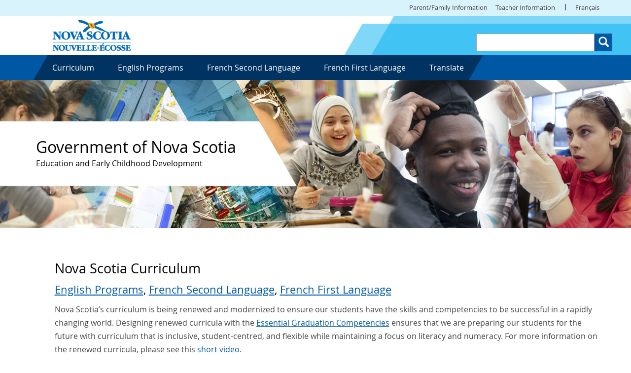

--- FILE ---
content_type: text/html; charset=UTF-8
request_url: https://curriculum.novascotia.ca/?UID=2013012117544267.193.75.86
body_size: 26515
content:
<!DOCTYPE html>
<html lang="en" dir="ltr" prefix="content: http://purl.org/rss/1.0/modules/content/  dc: http://purl.org/dc/terms/  foaf: http://xmlns.com/foaf/0.1/  og: http://ogp.me/ns#  rdfs: http://www.w3.org/2000/01/rdf-schema#  schema: http://schema.org/  sioc: http://rdfs.org/sioc/ns#  sioct: http://rdfs.org/sioc/types#  skos: http://www.w3.org/2004/02/skos/core#  xsd: http://www.w3.org/2001/XMLSchema# ">
  <head>
    <meta charset="utf-8" />
<link rel="canonical" href="https://curriculum.novascotia.ca/" />
<link rel="shortlink" href="https://curriculum.novascotia.ca/" />
<link rel="image_src" href="/sites/default/files/inline-images/EECD Meta Tag Image-1200-628.jpg" />
<meta name="Generator" content="Drupal 9 (https://www.drupal.org)" />
<meta name="MobileOptimized" content="width" />
<meta name="HandheldFriendly" content="true" />
<meta name="viewport" content="width=device-width, initial-scale=1.0" />
<link rel="icon" href="/themes/custom/starter_theme/favicon.ico" type="image/vnd.microsoft.icon" />
<link rel="alternate" hreflang="en" href="https://curriculum.novascotia.ca/" />
<link rel="alternate" hreflang="fr" href="https://curriculum.novascotia.ca/fr" />
<script src="/sites/default/files/google_tag/primary/google_tag.script.js?t9acfg" defer></script>

    <title>Home | Education &amp; Early Childhood Development</title>
    <link rel="stylesheet" media="all" href="/core/modules/system/css/components/ajax-progress.module.css?t9acfg" />
<link rel="stylesheet" media="all" href="/core/modules/system/css/components/align.module.css?t9acfg" />
<link rel="stylesheet" media="all" href="/core/modules/system/css/components/autocomplete-loading.module.css?t9acfg" />
<link rel="stylesheet" media="all" href="/core/modules/system/css/components/fieldgroup.module.css?t9acfg" />
<link rel="stylesheet" media="all" href="/core/modules/system/css/components/container-inline.module.css?t9acfg" />
<link rel="stylesheet" media="all" href="/core/modules/system/css/components/clearfix.module.css?t9acfg" />
<link rel="stylesheet" media="all" href="/core/modules/system/css/components/details.module.css?t9acfg" />
<link rel="stylesheet" media="all" href="/core/modules/system/css/components/hidden.module.css?t9acfg" />
<link rel="stylesheet" media="all" href="/core/modules/system/css/components/item-list.module.css?t9acfg" />
<link rel="stylesheet" media="all" href="/core/modules/system/css/components/js.module.css?t9acfg" />
<link rel="stylesheet" media="all" href="/core/modules/system/css/components/nowrap.module.css?t9acfg" />
<link rel="stylesheet" media="all" href="/core/modules/system/css/components/position-container.module.css?t9acfg" />
<link rel="stylesheet" media="all" href="/core/modules/system/css/components/progress.module.css?t9acfg" />
<link rel="stylesheet" media="all" href="/core/modules/system/css/components/reset-appearance.module.css?t9acfg" />
<link rel="stylesheet" media="all" href="/core/modules/system/css/components/resize.module.css?t9acfg" />
<link rel="stylesheet" media="all" href="/core/modules/system/css/components/sticky-header.module.css?t9acfg" />
<link rel="stylesheet" media="all" href="/core/modules/system/css/components/system-status-counter.css?t9acfg" />
<link rel="stylesheet" media="all" href="/core/modules/system/css/components/system-status-report-counters.css?t9acfg" />
<link rel="stylesheet" media="all" href="/core/modules/system/css/components/system-status-report-general-info.css?t9acfg" />
<link rel="stylesheet" media="all" href="/core/modules/system/css/components/tabledrag.module.css?t9acfg" />
<link rel="stylesheet" media="all" href="/core/modules/system/css/components/tablesort.module.css?t9acfg" />
<link rel="stylesheet" media="all" href="/core/modules/system/css/components/tree-child.module.css?t9acfg" />
<link rel="stylesheet" media="all" href="/modules/contrib/paragraphs/css/paragraphs.unpublished.css?t9acfg" />
<link rel="stylesheet" media="all" href="/themes/custom/starter_theme/css/saltire.css?t9acfg" />
<link rel="stylesheet" media="all" href="/themes/custom/starter_theme/css/overrides.css?t9acfg" />

    


  </head>
  <body class="node-type--band_page">
    <nav class="skip-links" aria-label="Skip to main content">
    	<a href="#main" class="skip-to-link">Skip to main content</a>
    </nav>

    <noscript aria-hidden="true"><iframe src="https://www.googletagmanager.com/ns.html?id=GTM-MPRXMKK" height="0" width="0" style="display:none;visibility:hidden"></iframe></noscript>
      <div class="dialog-off-canvas-main-canvas" data-off-canvas-main-canvas>
    


<header id="header" class="header" role="banner">
  <div class="container header-container">

  <nav>
      <div class="container">
          <div id="block-starter-theme-branding" class="settings-tray-editable" data-drupal-settingstray="editable">


              <a href="https://curriculum.novascotia.ca/" title="Home" rel="home">
                  <img src="/themes/custom/starter_theme/img/Logo.png" alt="Home">
              </a>

          </div>
            <div>
    <nav id="navigation-secondary" class="navigation navigation-secondary" role="navigation" aria-label="Secondary navigation">
        
              <ul>
              <li>
        <a href="/parentfamily-information" data-drupal-link-system-path="node/646">Parent/Family Information</a>
              </li>
          <li>
        <a href="/teacher-information" data-drupal-link-system-path="node/647">Teacher Information</a>
              </li>
        </ul>
  


  </nav>
<div class="language-switcher-language-url settings-tray-editable" id="block-starter-theme-languageswitcher" role="navigation" data-drupal-settingstray="editable">
  
    
      <ul class="links"><li hreflang="en" data-drupal-link-query="{&quot;UID&quot;:&quot;2013012117544267.193.75.86&quot;}" data-drupal-link-system-path="&lt;front&gt;" class="is-active"><a href="/?UID=2013012117544267.193.75.86" class="language-link is-active" hreflang="en" data-drupal-link-query="{&quot;UID&quot;:&quot;2013012117544267.193.75.86&quot;}" data-drupal-link-system-path="&lt;front&gt;">English</a></li><li hreflang="fr" data-drupal-link-query="{&quot;UID&quot;:&quot;2013012117544267.193.75.86&quot;}" data-drupal-link-system-path="&lt;front&gt;"><a href="/fr?UID=2013012117544267.193.75.86" class="language-link" hreflang="fr" data-drupal-link-query="{&quot;UID&quot;:&quot;2013012117544267.193.75.86&quot;}" data-drupal-link-system-path="&lt;front&gt;">Français</a></li></ul>
  </div>
<div id="block-starter-theme-branding" class="settings-tray-editable" data-drupal-settingstray="editable">
  
    
        
</div>
<div class="views-exposed-form settings-tray-editable" data-drupal-selector="views-exposed-form-search-api-view-page-1" id="block-exposedformsearch-api-viewpage-1-3" data-drupal-settingstray="editable">
  
    
      <form action="/search-api-view" method="get" id="views-exposed-form-search-api-view-page-1" accept-charset="UTF-8">
  <div class="js-form-item form-item js-form-type-textfield form-item-search-keyword js-form-item-search-keyword form-no-label">
        <input data-drupal-selector="edit-search-keyword" type="text" id="edit-search-keyword" name="search_keyword" value="" size="30" maxlength="128" class="form-text" />

        </div>
<div data-drupal-selector="edit-actions" class="form-actions js-form-wrapper form-wrapper" id="edit-actions"><input data-drupal-selector="edit-submit-search-api-view" type="submit" id="edit-submit-search-api-view" value="Search" class="button js-form-submit form-submit" />
</div>


</form>

  </div>

  </div>

                        <div class="collapse navbar-collapse" id="CollapsingNavbar">
                    <div>
    <nav id="navigation" class="navigation has-search skew" role="navigation" aria-label="Main navigation">
        
              <ul class="menu">
              <li>
        <a href="/" data-drupal-link-system-path="&lt;front&gt;">Curriculum</a>
              </li>
          <li>
        <a href="/english-programs" data-drupal-link-system-path="node/15">English Programs</a>
              </li>
          <li>
        <a href="/french-second-language" data-drupal-link-system-path="node/64">French Second Language</a>
              </li>
          <li>
        <a href="/french-first-language" data-drupal-link-system-path="node/28">French First Language</a>
              </li>
          <li>
        <a href="https://translate.google.com/translate?sl=auto&amp;tl=en&amp;u=https%3A//curriculum.novascotia.ca/" title="Google Translate">Translate</a>
              </li>
        </ul>
  


  </nav>

  </div>

                                </div>
                      </nav>
    </div>
</header>


<figure id="hero-headline-container" class="hero-headline-container" style="background-image: url(/sites/default/files/2019-10/Header-image_05_0.jpg);">
<div class="hero-angles"></div>
  <figcaption id="hero-headline" class="hero-headline">
      <div class="hero-graphics">
              <div class="hero-background"></div>
      </div>
      <div id="summary">
          
          <h1>Government of Nova Scotia</h1>

<p>Education and Early Childhood Development</p>

      </div>
  </figcaption>
</figure>

<main id="main" class="main" role="main">
<div id="main-wrapper" class="layout-main-wrapper clearfix">


  <div class="container">

    <div class="row">
      <div class="col-xs-12">
          <div>
    <div data-drupal-messages-fallback class="hidden"></div>

  </div>

        
      </div>
    </div>
    <div class="row">
      <div class="col-xs-12 ">
  		  
            <div>
    <div id="block-starter-theme-content">
  
    
      <article role="article" about="/home">

  
  
  

  

  
  <div>
    
      <div class="field field--name-field-band field--type-entity-reference-revisions field--label-hidden col-md-6 field__items">
              <div class="field__item">    
    
    <div class="paragraph paragraph--type--band-simple paragraph--view-mode--default band band-simple text-left">
                    <div class="container">
                
                    
            <div class="field field--name-field-band-body field--type-text-long field--label-hidden col-md-6 field__item"><h2>Nova Scotia Curriculum</h2>

<h3><a href="https://curriculum.novascotia.ca/english-programs">English Programs</a>, <a href="https://curriculum.novascotia.ca/french-second-language">French Second Language</a>, <a href="https://curriculum.novascotia.ca/french-first-language">French First Language</a></h3>

<p>Nova Scotia’s curriculum is being renewed and modernized to ensure our students have the skills and competencies to be successful in a rapidly changing world. Designing renewed curricula with the <a href="https://curriculum.novascotia.ca/sites/default/files/documents/resource-files/Essential%20Graduation%20Competencies%20(2015).pdf" target="_blank">Essential Graduation Competencies</a> ensures that we are preparing our students for the future with curriculum that is inclusive, student-centred, and flexible while maintaining a focus on literacy and numeracy. For more information on the renewed curricula, please see this <a href="https://curriculum.novascotia.ca/sites/default/files/documents/resource-files/How%20to%20use%20the%20at%20a%20glance%20(ELA).mp4" target="_blank">short video</a>.</p>

<hr />
<p>Renewed curriculum provides greater flexibility for teachers, while allowing space to support learner engagement and well-being as students develop their skills and explore their passions and interests.</p>

<hr /></div>
      
        
                    </div>
            </div>
</div>
              <div class="field__item">
    
  <div class="paragraph paragraph--type--band-text-feature paragraph--view-mode--default">
          <div class="container">
        
          
            <div class="field field--name-field-band-body field--type-text-long field--label-hidden col-md-6 field__item"><p>The Nova Scotia Department of Education and Early Childhood Development is committed to ensuring high-quality, responsive, inclusive, and equitable education to support the well-being and achievement of every student. The <a href="https://www.ednet.ns.ca/psp/" target="_blank">Public School Program</a> site provides direct links to policies, programs, and supporting documents that outline the province’s commitment to supporting student-centred learning environments that ensure the next generation of young Nova Scotians are equipped with the essential skills and competences required to meet the ever-changing demands of our global society.</p>

<hr /></div>
      
      

      <div class="field field--name-field-band-feature-component field--type-entity-reference-revisions field--label-hidden row field__item">
              <div class="col-sm-4 field__item">  <div class="paragraph paragraph--type--band-text-component paragraph--view-mode--default">
          
            <div class="field field--name-field-band-image field--type-image field--label-hidden col-md-6 field__item">  <img src="/sites/default/files/2020-03/parents_3.png" width="600" height="450" alt="Parent/Family Information" loading="lazy" typeof="foaf:Image" class="img-fluid" />

</div>
      
            <div class="field field--name-field-band-body field--type-text-long field--label-hidden col-md-6 field__item"><h3><a href="https://curriculum.novascotia.ca/parent-information">Parent/Family Information</a></h3>

<p>For more information on resources available</p></div>
      
      </div>
</div>
              <div class="col-sm-4 field__item">  <div class="paragraph paragraph--type--band-text-component paragraph--view-mode--default">
          
            <div class="field field--name-field-band-image field--type-image field--label-hidden col-md-6 field__item">  <img src="/sites/default/files/2020-03/teachers_0.png" width="600" height="450" alt="Teacher Information" loading="lazy" typeof="foaf:Image" class="img-fluid" />

</div>
      
            <div class="field field--name-field-band-body field--type-text-long field--label-hidden col-md-6 field__item"><h3><a href="https://curriculum.novascotia.ca/teacher-information">Teacher Information</a></h3>

<p>For more information on resources available to teachers</p></div>
      
      </div>
</div>
              <div class="col-sm-4 field__item">  <div class="paragraph paragraph--type--band-text-component paragraph--view-mode--default">
          
            <div class="field field--name-field-band-image field--type-image field--label-hidden col-md-6 field__item">  <img src="/sites/default/files/2022-09/what%20is%20new.png" width="600" height="450" alt="What&#039;s New" loading="lazy" typeof="foaf:Image" class="img-fluid" />

</div>
      
            <div class="field field--name-field-band-body field--type-text-long field--label-hidden col-md-6 field__item"><h3><a href="https://curriculum.novascotia.ca/whats-new-curriculum">Focus on What's New</a></h3>

<p>Last updated October 8, 2025</p></div>
      
      </div>
</div>
          </div>
  
    
          </div>
      </div>
</div>
              <div class="field__item">
    
  <div class="paragraph paragraph--type--band-text-feature paragraph--view-mode--default">
          <div class="container">
        
          
            <div class="field field--name-field-band-body field--type-text-long field--label-hidden col-md-6 field__item"><hr />
<p> <img alt="African Heritage Month" data-entity-type="file" data-entity-uuid="97b0427f-caa0-4bd8-8781-a26bcb837eb0" src="/sites/default/files/inline-images/African%20Heritage%20Month%20banner.png" width="1200" height="190" loading="lazy" /></p>

<p><a href="https://ansa.novascotia.ca/african-heritage-month" target="_blank">African Heritage Month 2026</a>:</p>

<p>The 2026 theme for African Heritage Month is: <strong>“Strength in Unity – Moving Forward with Purpose, Prosperity, Power and Progress.”</strong></p>

<p>The theme reflects the strength that grows when communities come together with shared purpose. It honours the progress made through solidarity and the power of unity to create lasting change.</p>

<p>This year’s theme also highlights the importance of intergenerational connection. Elders, as knowledge keepers and leaders, carry the stories that help us understand where we come from. Youth bring new energy and vision to carry that legacy forward. Together, they show us that unity is not only our history. It’s our way forward.</p>

<p>Here are just some of the learning resources available to students in the province:</p></div>
      
      

      <div class="field field--name-field-band-feature-component field--type-entity-reference-revisions field--label-hidden row field__item">
              <div class="col-sm-4 field__item">  <div class="paragraph paragraph--type--band-text-component paragraph--view-mode--default">
          
            <div class="field field--name-field-band-body field--type-text-long field--label-hidden col-md-6 field__item"><p> <a href="https://nsvs.ednet.ns.ca/nsps/nsps40/course/view.php?id=4457" target="_blank"><img alt="Grade 7 lesson Plan" data-entity-type="file" data-entity-uuid="265015d3-7e9b-4b94-b85c-388b14c94834" src="/sites/default/files/inline-images/G7%20Lessonplan.png" width="450" height="300" loading="lazy" /></a></p>

<h3><a href="https://nsvs.ednet.ns.ca/nsps/nsps40/course/view.php?id=4457" target="_blank">Social Studies 7: Learning Resource</a></h3></div>
      
      </div>
</div>
              <div class="col-sm-4 field__item">  <div class="paragraph paragraph--type--band-text-component paragraph--view-mode--default">
          
            <div class="field field--name-field-band-body field--type-text-long field--label-hidden col-md-6 field__item"><p> <a href="https://nsvs.ednet.ns.ca/nsps/nsps40/course/view.php?id=4458" target="_blank"><img alt="Grade 8 " data-entity-type="file" data-entity-uuid="7cfb432a-82be-4f4b-8aaa-b0098e617b85" src="/sites/default/files/inline-images/G8%20lessonplan.png" width="450" height="300" loading="lazy" /></a></p>

<h3><a href="https://nsvs.ednet.ns.ca/nsps/nsps40/course/view.php?id=4458" target="_blank">Social Studies 8: Learning Resource</a></h3></div>
      
      </div>
</div>
              <div class="col-sm-4 field__item">  <div class="paragraph paragraph--type--band-text-component paragraph--view-mode--default">
          
            <div class="field field--name-field-band-body field--type-text-long field--label-hidden col-md-6 field__item"><p> <a href="https://nsvs.ednet.ns.ca/nsps/course/view.php?id=4660" target="_blank"><img alt="Grade 11" data-entity-type="file" data-entity-uuid="c5cb26f1-a094-4c17-a98f-13a0111ce5f0" src="/sites/default/files/inline-images/G11%20Lessonplan.png" width="450" height="300" loading="lazy" /></a></p>

<h3><a href="https://nsvs.ednet.ns.ca/nsps/course/view.php?id=4660" target="_blank">Canadian Contemporary Studies 11: Learning Resource</a></h3></div>
      
      </div>
</div>
              <div class="col-sm-4 field__item">  <div class="paragraph paragraph--type--band-text-component paragraph--view-mode--default">
          
            <div class="field field--name-field-band-body field--type-text-long field--label-hidden col-md-6 field__item"><p> <a href="/sites/default/files/documents/resource-files/Grade%207%20Our%20History%20is%20Nova%20Scotia%E2%80%99s%20History%20Profiles.pdf" target="_blank"><img alt="profiles" data-entity-type="file" data-entity-uuid="a8ca4f40-31c5-4b16-b976-68bfc9c4aa78" src="/sites/default/files/inline-images/profiles.png" width="450" height="300" loading="lazy" /></a></p>

<h3><a href="/sites/default/files/documents/resource-files/Grade%207%20Our%20History%20is%20Nova%20Scotia%E2%80%99s%20History%20Profiles.pdf" target="_blank">African Nova Scotian Biographical Profiles</a></h3></div>
      
      </div>
</div>
              <div class="col-sm-4 field__item">  <div class="paragraph paragraph--type--band-text-component paragraph--view-mode--default">
          
            <div class="field field--name-field-band-body field--type-text-long field--label-hidden col-md-6 field__item"><p> <a href="/sites/default/files/documents/resource-files/African%20Heritage%20Month%20Celebrating%20NS%20Authors.pdf" target="_blank"><img alt="Writers" data-entity-type="file" data-entity-uuid="a24b1cb6-8458-4628-9f1b-f52bffbdd952" src="/sites/default/files/inline-images/Writers.png" width="450" height="300" loading="lazy" /></a></p>

<h3><a href="/sites/default/files/documents/resource-files/African%20Heritage%20Month%20Celebrating%20NS%20Authors.pdf" target="_blank">Celebrating African Nova Scotian Authors</a></h3></div>
      
      </div>
</div>
              <div class="col-sm-4 field__item">  <div class="paragraph paragraph--type--band-text-component paragraph--view-mode--default">
          
            <div class="field field--name-field-band-body field--type-text-long field--label-hidden col-md-6 field__item"><p> <a href="https://novascotia.ca/african-heritage-month/docs/celebrate-african-heritage-month-poster-en.pdf" target="_blank"><img alt="poster" data-entity-type="file" data-entity-uuid="4c8dcb9c-7ee5-47cb-b693-fd6309e82019" src="/sites/default/files/inline-images/Poster%202026%20EN.png" width="450" height="300" loading="lazy" /></a></p>

<h3><a href="https://novascotia.ca/african-heritage-month/docs/celebrate-african-heritage-month-poster-en.pdf" target="_blank">Celebrate African Heritage Month 2026 Poster</a></h3></div>
      
      </div>
</div>
          </div>
  
    
          </div>
      </div>
</div>
              <div class="field__item">    
    
    <div class="paragraph paragraph--type--band-simple paragraph--view-mode--default band band-simple text-left">
                    <div class="container">
                
                    
            <div class="field field--name-field-band-body field--type-text-long field--label-hidden col-md-6 field__item"><hr />
<p><img alt=" heritage day campaign banner" data-entity-type="file" data-entity-uuid="7ba608a7-5442-4b49-b944-295ef9d28748" src="/sites/default/files/inline-images/heritage%20day%20campaign%20banner%20EN.png" width="1200" height="190" loading="lazy" /></p>

<h3><em>Heritage Day Nomination Campaign – Grades 3-9</em></h3>

<p>Students are invited to submit nominations for future Heritage Day Honourees—individually, in small groups, or as a class. Nominate a person, place, or event, tell us why they are significant and deserving of this honour.</p>

<p>Please find the <a href="https://curriculum.novascotia.ca/sites/default/files/documents/resource-files/Nova_Scotia_Heritage_Day_Handbook_EN.pdf" target="_blank"><strong>NS Heritage Day: Teacher Handbook</strong></a>(<a href="https://curriculum.novascotia.ca/sites/default/files/documents/resource-files/Nova_Scotia_Heritage_Day_Handbook_FR.pdf" target="_blank">francais</a>). This activity aligns well with a number of curriculum outcomes; connections are made in the teacher handbook.</p>

<p>The deadline for submission is <strong>May 15th, 2026. </strong>Check out the <a href="https://heritageday.novascotia.ca/" target="_blank">NS Heritage Day website</a> to learn more. For questions, please contact <a href="mailto:HeritageDay@novascotia.ca" target="_blank">HeritageDay@novascotia.ca</a>.</p></div>
      
        
                    </div>
            </div>
</div>
              <div class="field__item">    
    
    <div class="paragraph paragraph--type--band-simple paragraph--view-mode--default band band-simple text-left">
                    <div class="container">
                
                    
            <div class="field field--name-field-band-body field--type-text-long field--label-hidden col-md-6 field__item"><hr />
<p><em><a href="https://curriculum.novascotia.ca/fr">Pour des informations en français cliquez ici</a></em></p></div>
      
        
                    </div>
            </div>
</div>
          </div>
  
  </div>

</article>

  </div>

  </div>

      </div>
    </div>
  </div>
  </div>
</main>

<footer id="footer" class="footer" role="contentinfo">
  <div class="container">
	<ul class="footer-statement-links">
		  <div>
    <div id="block-footerblock" class="settings-tray-editable" data-drupal-settingstray="editable">
  
    
      
            <div class="field field--name-body field--type-text-with-summary field--label-hidden col-md-6 field__item"><p><a href="https://curriculum.novascotia.ca/parent-information">Parent/Family Information</a> – <a href="https://curriculum.novascotia.ca/teacher-information">Teacher Information</a> </p>

<p><a href="https://curriculum.novascotia.ca/time-learn">Time to Learn Strategies</a> </p>

<hr />
<p><a href="https://beta.novascotia.ca/">Provincial Government</a>: <a href="https://www.twitter.com/nsgov" target="_blank">Twitter</a>, <a href="https://www.youtube.com/nsgov" target="_blank">YouTube</a>, <a href="https://www.facebook.com/nsgov" target="_blank">Facebook</a></p>

<p><a href="https://www.ednet.ns.ca/">Department of Education and Early Childhood Development</a></p>

<p><a href="https://beta.novascotia.ca/privacy/" target="_blank">Privacy Policy</a> <a href="https://beta.novascotia.ca/terms/" target="_blank">Terms</a></p>

<p><a href="https://beta.novascotia.ca/copyright/" target="_blank">Crown copyright © Government of Nova Scotia</a></p></div>
      
  </div>

  </div>

	</ul>
	<div aria-label="copyright" class="copyright">
		<small></small>
	</div>
  </div>
</footer>

  </div>

    
    <script type="application/json" data-drupal-selector="drupal-settings-json">{"path":{"baseUrl":"\/","scriptPath":null,"pathPrefix":"","currentPath":"node\/2","currentPathIsAdmin":false,"isFront":true,"currentLanguage":"en","currentQuery":{"UID":"2013012117544267.193.75.86"}},"pluralDelimiter":"\u0003","suppressDeprecationErrors":true,"ajaxPageState":{"libraries":"ignition\/global-css,ignition\/global-js,paragraphs\/drupal.paragraphs.unpublished,starter_theme\/global-css,starter_theme\/global-js,system\/base","theme":"starter_theme","theme_token":null},"ajaxTrustedUrl":{"\/search-api-view":true},"user":{"uid":0,"permissionsHash":"d37630ff920e8a6a490702584e175e442cf459b0716272d9b764a956f3cbfebf"}}</script>
<script src="/sites/default/files/js/js_3Y4wcsfQtLBjgkCEa2CP1IM4Zg-5SMpOfHWX_sQWkoI.js"></script>

  </body>
</html>


--- FILE ---
content_type: text/css
request_url: https://curriculum.novascotia.ca/themes/custom/starter_theme/css/saltire.css?t9acfg
body_size: 163281
content:
@charset "UTF-8";
/*!
Author: Able Sense Media
Web: ablesense.com
Date of creation: 2015/07/30

* normalize.css v3.0.3 | MIT License | github.com/necolas/normalize.css
* Bootstrap v3.3.5 (http://getbootstrap.com)
* Copyright 2011-2015 Twitter, Inc.
* Licensed under MIT (https://github.com/twbs/bootstrap/blob/master/LICENSE)
*/
/*! normalize.css v3.0.3 | MIT License | github.com/necolas/normalize.css */
html {
  font-family: sans-serif;
  -ms-text-size-adjust: 100%;
  -webkit-text-size-adjust: 100%; }

body {
  margin: 0; }

article,
aside,
details,
figcaption,
figure,
footer,
header,
hgroup,
main,
menu,
nav,
section,
summary {
  display: block; }

audio,
canvas,
progress,
video {
  display: inline-block;
  vertical-align: baseline; }

audio:not([controls]) {
  display: none;
  height: 0; }

[hidden],
template {
  display: none; }

a {
  background-color: transparent; }

a:active,
a:hover {
  outline: 0; }

abbr[title] {
  border-bottom: 1px dotted; }

b,
strong {
  font-weight: bold; }

dfn {
  font-style: italic; }

h1 {
  font-size: 2em;
  margin: 0.67em 0; }

mark {
  background: #ff0;
  color: #000; }

small {
  font-size: 80%; }

sub,
sup {
  font-size: 75%;
  line-height: 0;
  position: relative;
  vertical-align: baseline; }

sup {
  top: -0.5em; }

sub {
  bottom: -0.25em; }

img {
  border: 0; }

svg:not(:root) {
  overflow: hidden; }

figure {
  margin: 1em 40px; }

hr {
  -webkit-box-sizing: content-box;
          box-sizing: content-box;
  height: 0; }

pre {
  overflow: auto; }

code,
kbd,
pre,
samp {
  font-family: monospace, monospace;
  font-size: 1em; }

button,
input,
optgroup,
select,
textarea {
  color: inherit;
  font: inherit;
  margin: 0; }

button {
  overflow: visible; }

button,
select {
  text-transform: none; }

button,
html input[type='button'],
input[type='reset'],
input[type='submit'] {
  -webkit-appearance: button;
  cursor: pointer; }

button[disabled],
html input[disabled] {
  cursor: default; }

button::-moz-focus-inner,
input::-moz-focus-inner {
  border: 0;
  padding: 0; }

input {
  line-height: normal; }

input[type='checkbox'],
input[type='radio'] {
  -webkit-box-sizing: border-box;
          box-sizing: border-box;
  padding: 0; }

input[type='number']::-webkit-inner-spin-button,
input[type='number']::-webkit-outer-spin-button {
  height: auto; }

input[type='search'] {
  -webkit-appearance: textfield;
  -webkit-box-sizing: content-box;
          box-sizing: content-box; }

input[type='search']::-webkit-search-cancel-button,
input[type='search']::-webkit-search-decoration {
  -webkit-appearance: none; }

fieldset {
  border: 1px solid #c0c0c0;
  margin: 0 2px;
  padding: 0.35em 0.625em 0.75em; }

legend {
  border: 0;
  padding: 0; }

textarea {
  overflow: auto; }

optgroup {
  font-weight: bold; }

table {
  border-collapse: collapse;
  border-spacing: 0; }

td,
th {
  padding: 0; }

.grid-container {
  display: grid; }
  .grid-container.topic {
    -webkit-box-align: start;
    -webkit-align-items: start;
        -ms-flex-align: start;
            align-items: start;
    grid-template-columns: repeat(auto-fit, minmax(300px, 1fr));
    grid-gap: 0rem 2rem; }
    .grid-container.topic h2 {
      font-size: 1.09375rem; }
    .grid-container.topic h3 {
      font-size: 1.09375rem; }
  .grid-container.contact {
    -webkit-box-align: start;
    -webkit-align-items: start;
        -ms-flex-align: start;
            align-items: start; }
    .grid-container.contact section {
      border-bottom: 1px solid #eeeeee;
      padding-bottom: 1.5em; }
      .grid-container.contact section:last-of-type {
        border-bottom: none; }
      .grid-container.contact section:target {
        background-color: #fcecae;
        margin: 0 0 1.6875em 0;
        padding: .5em 1.5em 1.5em 1.5em; }
      .grid-container.contact section article {
        max-width: 100%; }
        .grid-container.contact section article h2, .grid-container.contact section article h3 {
          word-wrap: normal; }
        .grid-container.contact section article:target {
          background-color: #fcecae;
          margin: 0 0 1.6875em 0;
          padding: .5em 1.5em 1.5em 1.5em; }

.container {
  margin-right: auto;
  margin-left: auto;
  padding-left: 12px;
  padding-right: 12px; }
  .container::after {
    content: '';
    display: table;
    clear: both; }
  @media (min-width: 768px) {
    .container {
      width: 754px; } }
  @media (min-width: 992px) {
    .container {
      width: 964px; } }
  @media (min-width: 1200px) {
    .container {
      width: 1164px; } }

.container-fluid {
  margin-right: auto;
  margin-left: auto;
  padding-left: 12px;
  padding-right: 12px; }
  .container-fluid::after {
    content: '';
    display: table;
    clear: both; }

.row {
  margin-left: -12px;
  margin-right: -12px; }
  .row::after {
    content: '';
    display: table;
    clear: both; }

.col-xs-1, .col-sm-1, .col-md-1, .col-lg-1, .col-xs-2, .col-sm-2, .col-md-2, .col-lg-2, .col-xs-3, .col-sm-3, .col-md-3, .col-lg-3, .col-xs-4, .col-sm-4, .col-md-4, .col-lg-4, .col-xs-5, .col-sm-5, .col-md-5, .col-lg-5, .col-xs-6, .col-sm-6, .col-md-6, .col-lg-6, .col-xs-7, .col-sm-7, .col-md-7, .col-lg-7, .col-xs-8, .col-sm-8, .col-md-8, .col-lg-8, .col-xs-9, .col-sm-9, .col-md-9, .col-lg-9, .col-xs-10, .col-sm-10, .col-md-10, .col-lg-10, .col-xs-11, .col-sm-11, .col-md-11, .col-lg-11, .col-xs-12, .col-sm-12, .col-md-12, .col-lg-12 {
  position: relative;
  min-height: 1px;
  padding-left: 12px;
  padding-right: 12px; }

.col-xs-1, .col-xs-2, .col-xs-3, .col-xs-4, .col-xs-5, .col-xs-6, .col-xs-7, .col-xs-8, .col-xs-9, .col-xs-10, .col-xs-11, .col-xs-12 {
  float: left; }

.col-xs-1 {
  width: 8.33333%; }

.col-xs-2 {
  width: 16.66667%; }

.col-xs-3 {
  width: 25%; }

.col-xs-4 {
  width: 33.33333%; }

.col-xs-5 {
  width: 41.66667%; }

.col-xs-6 {
  width: 50%; }

.col-xs-7 {
  width: 58.33333%; }

.col-xs-8 {
  width: 66.66667%; }

.col-xs-9 {
  width: 75%; }

.col-xs-10 {
  width: 83.33333%; }

.col-xs-11 {
  width: 91.66667%; }

.col-xs-12 {
  width: 100%; }

.col-xs-pull-0 {
  right: auto; }

.col-xs-pull-1 {
  right: 8.33333%; }

.col-xs-pull-2 {
  right: 16.66667%; }

.col-xs-pull-3 {
  right: 25%; }

.col-xs-pull-4 {
  right: 33.33333%; }

.col-xs-pull-5 {
  right: 41.66667%; }

.col-xs-pull-6 {
  right: 50%; }

.col-xs-pull-7 {
  right: 58.33333%; }

.col-xs-pull-8 {
  right: 66.66667%; }

.col-xs-pull-9 {
  right: 75%; }

.col-xs-pull-10 {
  right: 83.33333%; }

.col-xs-pull-11 {
  right: 91.66667%; }

.col-xs-pull-12 {
  right: 100%; }

.col-xs-push-0 {
  left: auto; }

.col-xs-push-1 {
  left: 8.33333%; }

.col-xs-push-2 {
  left: 16.66667%; }

.col-xs-push-3 {
  left: 25%; }

.col-xs-push-4 {
  left: 33.33333%; }

.col-xs-push-5 {
  left: 41.66667%; }

.col-xs-push-6 {
  left: 50%; }

.col-xs-push-7 {
  left: 58.33333%; }

.col-xs-push-8 {
  left: 66.66667%; }

.col-xs-push-9 {
  left: 75%; }

.col-xs-push-10 {
  left: 83.33333%; }

.col-xs-push-11 {
  left: 91.66667%; }

.col-xs-push-12 {
  left: 100%; }

.col-xs-offset-0 {
  margin-left: 0%; }

.col-xs-offset-1 {
  margin-left: 8.33333%; }

.col-xs-offset-2 {
  margin-left: 16.66667%; }

.col-xs-offset-3 {
  margin-left: 25%; }

.col-xs-offset-4 {
  margin-left: 33.33333%; }

.col-xs-offset-5 {
  margin-left: 41.66667%; }

.col-xs-offset-6 {
  margin-left: 50%; }

.col-xs-offset-7 {
  margin-left: 58.33333%; }

.col-xs-offset-8 {
  margin-left: 66.66667%; }

.col-xs-offset-9 {
  margin-left: 75%; }

.col-xs-offset-10 {
  margin-left: 83.33333%; }

.col-xs-offset-11 {
  margin-left: 91.66667%; }

.col-xs-offset-12 {
  margin-left: 100%; }

@media (min-width: 768px) {
  .col-sm-1, .col-sm-2, .col-sm-3, .col-sm-4, .col-sm-5, .col-sm-6, .col-sm-7, .col-sm-8, .col-sm-9, .col-sm-10, .col-sm-11, .col-sm-12 {
    float: left; }
  .col-sm-1 {
    width: 8.33333%; }
  .col-sm-2 {
    width: 16.66667%; }
  .col-sm-3 {
    width: 25%; }
  .col-sm-4 {
    width: 33.33333%; }
  .col-sm-5 {
    width: 41.66667%; }
  .col-sm-6 {
    width: 50%; }
  .col-sm-7 {
    width: 58.33333%; }
  .col-sm-8 {
    width: 66.66667%; }
  .col-sm-9 {
    width: 75%; }
  .col-sm-10 {
    width: 83.33333%; }
  .col-sm-11 {
    width: 91.66667%; }
  .col-sm-12 {
    width: 100%; }
  .col-sm-pull-0 {
    right: auto; }
  .col-sm-pull-1 {
    right: 8.33333%; }
  .col-sm-pull-2 {
    right: 16.66667%; }
  .col-sm-pull-3 {
    right: 25%; }
  .col-sm-pull-4 {
    right: 33.33333%; }
  .col-sm-pull-5 {
    right: 41.66667%; }
  .col-sm-pull-6 {
    right: 50%; }
  .col-sm-pull-7 {
    right: 58.33333%; }
  .col-sm-pull-8 {
    right: 66.66667%; }
  .col-sm-pull-9 {
    right: 75%; }
  .col-sm-pull-10 {
    right: 83.33333%; }
  .col-sm-pull-11 {
    right: 91.66667%; }
  .col-sm-pull-12 {
    right: 100%; }
  .col-sm-push-0 {
    left: auto; }
  .col-sm-push-1 {
    left: 8.33333%; }
  .col-sm-push-2 {
    left: 16.66667%; }
  .col-sm-push-3 {
    left: 25%; }
  .col-sm-push-4 {
    left: 33.33333%; }
  .col-sm-push-5 {
    left: 41.66667%; }
  .col-sm-push-6 {
    left: 50%; }
  .col-sm-push-7 {
    left: 58.33333%; }
  .col-sm-push-8 {
    left: 66.66667%; }
  .col-sm-push-9 {
    left: 75%; }
  .col-sm-push-10 {
    left: 83.33333%; }
  .col-sm-push-11 {
    left: 91.66667%; }
  .col-sm-push-12 {
    left: 100%; }
  .col-sm-offset-0 {
    margin-left: 0%; }
  .col-sm-offset-1 {
    margin-left: 8.33333%; }
  .col-sm-offset-2 {
    margin-left: 16.66667%; }
  .col-sm-offset-3 {
    margin-left: 25%; }
  .col-sm-offset-4 {
    margin-left: 33.33333%; }
  .col-sm-offset-5 {
    margin-left: 41.66667%; }
  .col-sm-offset-6 {
    margin-left: 50%; }
  .col-sm-offset-7 {
    margin-left: 58.33333%; }
  .col-sm-offset-8 {
    margin-left: 66.66667%; }
  .col-sm-offset-9 {
    margin-left: 75%; }
  .col-sm-offset-10 {
    margin-left: 83.33333%; }
  .col-sm-offset-11 {
    margin-left: 91.66667%; }
  .col-sm-offset-12 {
    margin-left: 100%; } }

@media (min-width: 992px) {
  .col-md-1, .col-md-2, .col-md-3, .col-md-4, .col-md-5, .col-md-6, .col-md-7, .col-md-8, .col-md-9, .col-md-10, .col-md-11, .col-md-12 {
    float: left; }
  .col-md-1 {
    width: 8.33333%; }
  .col-md-2 {
    width: 16.66667%; }
  .col-md-3 {
    width: 25%; }
  .col-md-4 {
    width: 33.33333%; }
  .col-md-5 {
    width: 41.66667%; }
  .col-md-6 {
    width: 50%; }
  .col-md-7 {
    width: 58.33333%; }
  .col-md-8 {
    width: 66.66667%; }
  .col-md-9 {
    width: 75%; }
  .col-md-10 {
    width: 83.33333%; }
  .col-md-11 {
    width: 91.66667%; }
  .col-md-12 {
    width: 100%; }
  .col-md-pull-0 {
    right: auto; }
  .col-md-pull-1 {
    right: 8.33333%; }
  .col-md-pull-2 {
    right: 16.66667%; }
  .col-md-pull-3 {
    right: 25%; }
  .col-md-pull-4 {
    right: 33.33333%; }
  .col-md-pull-5 {
    right: 41.66667%; }
  .col-md-pull-6 {
    right: 50%; }
  .col-md-pull-7 {
    right: 58.33333%; }
  .col-md-pull-8 {
    right: 66.66667%; }
  .col-md-pull-9 {
    right: 75%; }
  .col-md-pull-10 {
    right: 83.33333%; }
  .col-md-pull-11 {
    right: 91.66667%; }
  .col-md-pull-12 {
    right: 100%; }
  .col-md-push-0 {
    left: auto; }
  .col-md-push-1 {
    left: 8.33333%; }
  .col-md-push-2 {
    left: 16.66667%; }
  .col-md-push-3 {
    left: 25%; }
  .col-md-push-4 {
    left: 33.33333%; }
  .col-md-push-5 {
    left: 41.66667%; }
  .col-md-push-6 {
    left: 50%; }
  .col-md-push-7 {
    left: 58.33333%; }
  .col-md-push-8 {
    left: 66.66667%; }
  .col-md-push-9 {
    left: 75%; }
  .col-md-push-10 {
    left: 83.33333%; }
  .col-md-push-11 {
    left: 91.66667%; }
  .col-md-push-12 {
    left: 100%; }
  .col-md-offset-0 {
    margin-left: 0%; }
  .col-md-offset-1 {
    margin-left: 8.33333%; }
  .col-md-offset-2 {
    margin-left: 16.66667%; }
  .col-md-offset-3 {
    margin-left: 25%; }
  .col-md-offset-4 {
    margin-left: 33.33333%; }
  .col-md-offset-5 {
    margin-left: 41.66667%; }
  .col-md-offset-6 {
    margin-left: 50%; }
  .col-md-offset-7 {
    margin-left: 58.33333%; }
  .col-md-offset-8 {
    margin-left: 66.66667%; }
  .col-md-offset-9 {
    margin-left: 75%; }
  .col-md-offset-10 {
    margin-left: 83.33333%; }
  .col-md-offset-11 {
    margin-left: 91.66667%; }
  .col-md-offset-12 {
    margin-left: 100%; } }

@media (min-width: 1200px) {
  .col-lg-1, .col-lg-2, .col-lg-3, .col-lg-4, .col-lg-5, .col-lg-6, .col-lg-7, .col-lg-8, .col-lg-9, .col-lg-10, .col-lg-11, .col-lg-12 {
    float: left; }
  .col-lg-1 {
    width: 8.33333%; }
  .col-lg-2 {
    width: 16.66667%; }
  .col-lg-3 {
    width: 25%; }
  .col-lg-4 {
    width: 33.33333%; }
  .col-lg-5 {
    width: 41.66667%; }
  .col-lg-6 {
    width: 50%; }
  .col-lg-7 {
    width: 58.33333%; }
  .col-lg-8 {
    width: 66.66667%; }
  .col-lg-9 {
    width: 75%; }
  .col-lg-10 {
    width: 83.33333%; }
  .col-lg-11 {
    width: 91.66667%; }
  .col-lg-12 {
    width: 100%; }
  .col-lg-pull-0 {
    right: auto; }
  .col-lg-pull-1 {
    right: 8.33333%; }
  .col-lg-pull-2 {
    right: 16.66667%; }
  .col-lg-pull-3 {
    right: 25%; }
  .col-lg-pull-4 {
    right: 33.33333%; }
  .col-lg-pull-5 {
    right: 41.66667%; }
  .col-lg-pull-6 {
    right: 50%; }
  .col-lg-pull-7 {
    right: 58.33333%; }
  .col-lg-pull-8 {
    right: 66.66667%; }
  .col-lg-pull-9 {
    right: 75%; }
  .col-lg-pull-10 {
    right: 83.33333%; }
  .col-lg-pull-11 {
    right: 91.66667%; }
  .col-lg-pull-12 {
    right: 100%; }
  .col-lg-push-0 {
    left: auto; }
  .col-lg-push-1 {
    left: 8.33333%; }
  .col-lg-push-2 {
    left: 16.66667%; }
  .col-lg-push-3 {
    left: 25%; }
  .col-lg-push-4 {
    left: 33.33333%; }
  .col-lg-push-5 {
    left: 41.66667%; }
  .col-lg-push-6 {
    left: 50%; }
  .col-lg-push-7 {
    left: 58.33333%; }
  .col-lg-push-8 {
    left: 66.66667%; }
  .col-lg-push-9 {
    left: 75%; }
  .col-lg-push-10 {
    left: 83.33333%; }
  .col-lg-push-11 {
    left: 91.66667%; }
  .col-lg-push-12 {
    left: 100%; }
  .col-lg-offset-0 {
    margin-left: 0%; }
  .col-lg-offset-1 {
    margin-left: 8.33333%; }
  .col-lg-offset-2 {
    margin-left: 16.66667%; }
  .col-lg-offset-3 {
    margin-left: 25%; }
  .col-lg-offset-4 {
    margin-left: 33.33333%; }
  .col-lg-offset-5 {
    margin-left: 41.66667%; }
  .col-lg-offset-6 {
    margin-left: 50%; }
  .col-lg-offset-7 {
    margin-left: 58.33333%; }
  .col-lg-offset-8 {
    margin-left: 66.66667%; }
  .col-lg-offset-9 {
    margin-left: 75%; }
  .col-lg-offset-10 {
    margin-left: 83.33333%; }
  .col-lg-offset-11 {
    margin-left: 91.66667%; }
  .col-lg-offset-12 {
    margin-left: 100%; } }

.container-lg {
  max-width: 1200px;
  margin-left: auto;
  margin-right: auto;
  padding-left: 20px;
  padding-right: 20px; }

.container-md {
  max-width: 992px;
  margin-left: auto;
  margin-right: auto;
  padding-left: 20px;
  padding-right: 20px; }

.container-sm {
  max-width: 768px;
  margin-left: auto;
  margin-right: auto;
  padding-left: 20px;
  padding-right: 20px; }

.container-xs {
  max-width: 480px;
  margin-left: auto;
  margin-right: auto;
  padding-left: 20px;
  padding-right: 20px; }

.container-full {
  margin-left: auto;
  margin-right: auto;
  padding-left: 20px;
  padding-right: 20px; }

.clearfix::after {
  content: '';
  display: table;
  clear: both; }

.row {
  margin-left: -7.5px;
  margin-right: -7.5px; }
  .row::after {
    content: '';
    display: table;
    clear: both; }

.row-sm {
  margin-left: -3.75px;
  margin-right: -3.75px; }
  .row-sm::after {
    content: '';
    display: table;
    clear: both; }

.row-lg {
  margin-left: -15px;
  margin-right: -15px; }
  .row-lg::after {
    content: '';
    display: table;
    clear: both; }

.col {
  padding-left: 7.5px;
  padding-right: 7.5px; }

.col-sm {
  padding-left: 3.75px;
  padding-right: 3.75px; }

.col-lg {
  padding-left: 15px;
  padding-right: 15px; }

.col-1 {
  width: 8.33333%; }

.col-2 {
  width: 16.66667%; }

.col-3 {
  width: 25%; }

.col-4 {
  width: 33.33333%; }

.col-5 {
  width: 41.66667%; }

.col-6 {
  width: 50%; }

.col-7 {
  width: 58.33333%; }

.col-8 {
  width: 66.66667%; }

.col-9 {
  width: 75%; }

.col-10 {
  width: 83.33333%; }

.col-11 {
  width: 91.66667%; }

.col-12 {
  width: 100%; }

@media (min-width: 768px) {
  .col-1-sm {
    width: 8.33333%; }
  .col-2-sm {
    width: 16.66667%; }
  .col-3-sm {
    width: 25%; }
  .col-4-sm {
    width: 33.33333%; }
  .col-5-sm {
    width: 41.66667%; }
  .col-6-sm {
    width: 50%; }
  .col-7-sm {
    width: 58.33333%; }
  .col-8-sm {
    width: 66.66667%; }
  .col-9-sm {
    width: 75%; }
  .col-10-sm {
    width: 83.33333%; }
  .col-11-sm {
    width: 91.66667%; }
  .col-12-sm {
    width: 100%; } }

@media (min-width: 992px) {
  .col-1-md {
    width: 8.33333%; }
  .col-2-md {
    width: 16.66667%; }
  .col-3-md {
    width: 25%; }
  .col-4-md {
    width: 33.33333%; }
  .col-5-md {
    width: 41.66667%; }
  .col-6-md {
    width: 50%; }
  .col-7-md {
    width: 58.33333%; }
  .col-8-md {
    width: 66.66667%; }
  .col-9-md {
    width: 75%; }
  .col-10-md {
    width: 83.33333%; }
  .col-11-md {
    width: 91.66667%; }
  .col-12-md {
    width: 100%; } }

@media (min-width: 1200px) {
  .col-1-lg {
    width: 8.33333%; }
  .col-2-lg {
    width: 16.66667%; }
  .col-3-lg {
    width: 25%; }
  .col-4-lg {
    width: 33.33333%; }
  .col-5-lg {
    width: 41.66667%; }
  .col-6-lg {
    width: 50%; }
  .col-7-lg {
    width: 58.33333%; }
  .col-8-lg {
    width: 66.66667%; }
  .col-9-lg {
    width: 75%; }
  .col-10-lg {
    width: 83.33333%; }
  .col-11-lg {
    width: 91.66667%; }
  .col-12-lg {
    width: 100%; } }

.float-left {
  float: left; }

.float-right {
  float: right; }

.flex {
  display: -webkit-box;
  display: -webkit-flex;
  display: -ms-flexbox;
  display: flex; }

.flex-wrap {
  -webkit-flex-wrap: wrap;
      -ms-flex-wrap: wrap;
          flex-wrap: wrap; }

.flex-justify-center {
  -webkit-box-pack: center;
  -webkit-justify-content: center;
      -ms-flex-pack: center;
          justify-content: center; }

.flex-align-center {
  -webkit-box-align: center;
  -webkit-align-items: center;
      -ms-flex-align: center;
          align-items: center; }

.flex-1 {
  -webkit-box-flex: 1;
  -webkit-flex: 1;
      -ms-flex: 1;
          flex: 1; }

.margin-left-auto {
  margin-left: auto; }

.margin-right-auto {
  margin-right: auto; }

*, *::before, *::after {
  -webkit-box-sizing: border-box;
  box-sizing: border-box; }

html {
  -webkit-tap-highlight-color: rgba(0, 0, 0, 0); }

body {
  /* display: flex;
  min-height: 100vh;
  flex-direction: column; */ }

main,
.main,
#main {
  /* flex: 1; */
  padding-bottom: 2em; }

input,
button,
select,
textarea {
  font-family: inherit;
  font-size: inherit;
  line-height: inherit; }

a {
  color: #0058a4; }
  a:hover, a:focus {
    color: #002f58;
    text-decoration: underline; }
    #main + a:hover, #main + a:focus {
      color: #0058a4; }
  a:active, a:focus, a:hover {
    background: #f8d44c; }

a:active, a:focus,
button:active,
button:focus,
input:active,
input:focus {
  outline: solid 0.25em #f8d44c;
  outline-offset: 0;
  text-decoration: none; }

hr {
  border: none;
  border-top: 1px solid #777777;
  -webkit-box-shadow: none;
          box-shadow: none; }

figure {
  margin: 0; }

img {
  max-width: 100%;
  height: auto;
  vertical-align: middle; }

[role='button'] {
  cursor: pointer; }

body {
  font-family: "open_sansregular", Helvetica, Arial, Tahoma, sans-serif;
  font-size: 100%;
  font-weight: 400;
  line-height: 1.6875;
  color: #444;
  background-color: #fff; }

h1 + h2, h2 + h3, h3 + h4, h4 + h5, h5 + h6 {
  margin-top: 0; }

h1, h2, h3, h4, h5, h6,
.h1, .h2, .h3, .h4, .h5, .h6 {
  font-family: "open_sansregular", Helvetica, Arial, Tahoma, sans-serif;
  font-weight: 400;
  line-height: 1.25;
  color: #000; }
  h1 small,
  h1 .small, h2 small,
  h2 .small, h3 small,
  h3 .small, h4 small,
  h4 .small, h5 small,
  h5 .small, h6 small,
  h6 .small,
  .h1 small,
  .h1 .small, .h2 small,
  .h2 .small, .h3 small,
  .h3 .small, .h4 small,
  .h4 .small, .h5 small,
  .h5 .small, .h6 small,
  .h6 .small {
    font-weight: normal;
    line-height: 1;
    color: #777777; }

h1, .h1,
h2, .h2,
h3, .h3 {
  margin-top: 27px;
  margin-bottom: 13.5px; }
  h1 small,
  h1 .small, .h1 small,
  .h1 .small,
  h2 small,
  h2 .small, .h2 small,
  .h2 .small,
  h3 small,
  h3 .small, .h3 small,
  .h3 .small {
    font-size: 65%; }

h4, .h4,
h5, .h5,
h6, .h6 {
  margin-top: 13.5px;
  margin-bottom: 2.25px; }
  h4 small,
  h4 .small, .h4 small,
  .h4 .small,
  h5 small,
  h5 .small, .h5 small,
  .h5 .small,
  h6 small,
  h6 .small, .h6 small,
  .h6 .small {
    font-size: 75%; }

h1, .h1 {
  font-size: 2.25em; }

h2, .h2 {
  font-size: 1.7em; }

h3, .h3 {
  font-size: 1.35em; }

h4, .h4 {
  font-size: 1.15em; }

h5, .h5 {
  font-size: 1em; }

h6, .h6 {
  font-size: 0.875em; }

p {
  word-spacing: 0;
  line-height: 1.6875;
  margin: 0 0 1.5em; }
  p + p {
    text-indent: 0; }

.left {
  text-align: left; }

.right {
  text-align: right; }

.centered {
  text-align: center; }

small, dialog, caption {
  font-size: .875em; }

abbr[title] {
  border: 0; }

mark {
  background-color: #fcf8e3;
  padding: .2em; }

.big-number {
  font-size: 10em;
  line-height: .85em;
  display: block;
  margin-top: .15em; }

.lg-number {
  font-size: 5em; }

ul,
ol {
  margin-top: 1em;
  margin-left: 0;
  margin-bottom: 31.05px;
  padding-left: 2em; }
  ul ul,
  ul ol,
  ol ul,
  ol ol {
    margin-bottom: 0; }
  p + ul, p +
  ol {
    margin-top: -.5em; }
  ul + ul, ul +
  ol {
    margin-top: -31.05px; }

li ul, li ol {
  margin: 0;
  padding-left: 1em; }

.list-unstyled {
  padding-left: 0;
  list-style: none; }

.list-inline {
  padding-left: 0;
  list-style: none;
  margin-left: -5px; }
  .list-inline > li {
    display: inline-block;
    padding-left: 5px;
    padding-right: 5px; }

dl {
  margin-top: 0;
  margin-bottom: 27px; }

dt,
dd {
  line-height: 1.6875; }

dt {
  font-weight: bold; }

dd {
  margin-left: 0; }

abbr[title],
abbr[data-original-title] {
  cursor: help;
  border-bottom: 1px dotted #777777; }

blockquote {
  padding: 13.5px 27px;
  margin: 0 0 27px;
  font-size: 1.25em;
  border-left: 5px solid #0058a4; }
  blockquote p:last-child,
  blockquote ul:last-child,
  blockquote ol:last-child {
    margin-bottom: 0; }
  blockquote footer,
  blockquote small,
  blockquote .small {
    display: block;
    font-size: 80%;
    line-height: 1.6875;
    color: #777777; }
    blockquote footer::before,
    blockquote small::before,
    blockquote .small::before {
      content: '\2014 \00A0'; }

blockquote.pull-right {
  padding-right: 15px;
  padding-left: 0;
  border-right: 5px solid #0058a4;
  border-left: 0;
  text-align: right; }
  blockquote.pull-right footer::before,
  blockquote.pull-right small::before,
  blockquote.pull-right .small::before {
    content: ''; }
  blockquote.pull-right footer::after,
  blockquote.pull-right small::after,
  blockquote.pull-right .small::after {
    content: '\00A0 \2014'; }

address {
  margin-bottom: 27px;
  font-style: normal;
  line-height: 1.6875; }

time#issue-date {
  font-size: 0.74375rem; }

em, i {
  font-family: "open_sansitalic", Helvetica, Arial, Tahoma, sans-serif; }

a i.fa {
  text-decoration: none;
  margin: auto 5px; }

th, b, strong {
  font-family: "open_sansbold", Helvetica, Arial, Tahoma, sans-serif;
  font-weight: 600; }

p.feature-link {
  text-transform: lowercase; }
  p.feature-link::first-letter {
    text-transform: uppercase; }

h2.topic-title,
h3.topic-title,
h4.topic-title {
  font-size: 1.09375rem;
  margin-bottom: 0; }

table {
  background-color: transparent; }
  table caption {
    padding-top: 8px;
    padding-bottom: 8px;
    color: #777777;
    text-align: left; }
  table th {
    text-align: left; }
  table .number {
    font-family: Menlo, Monaco, Consolas, "Courier New", monospace;
    text-align: right; }

table, .table {
  width: 100%;
  max-width: 100%;
  margin-bottom: 27px;
  font-weight: 400; }
  table > thead > tr > th,
  table > thead > tr > td,
  table > tbody > tr > th,
  table > tbody > tr > td,
  table > tfoot > tr > th,
  table > tfoot > tr > td, .table > thead > tr > th,
  .table > thead > tr > td,
  .table > tbody > tr > th,
  .table > tbody > tr > td,
  .table > tfoot > tr > th,
  .table > tfoot > tr > td {
    padding: 8px;
    line-height: 1.6875;
    vertical-align: top;
    border-top: 1px solid #ddd; }
  table > thead > tr > th, .table > thead > tr > th {
    font-weight: 500;
    vertical-align: bottom;
    border-bottom: 2px solid #ddd; }
  table > caption + thead > tr:first-child > th,
  table > caption + thead > tr:first-child > td,
  table > colgroup + thead > tr:first-child > th,
  table > colgroup + thead > tr:first-child > td,
  table > thead:first-child > tr:first-child > th,
  table > thead:first-child > tr:first-child > td, .table > caption + thead > tr:first-child > th,
  .table > caption + thead > tr:first-child > td,
  .table > colgroup + thead > tr:first-child > th,
  .table > colgroup + thead > tr:first-child > td,
  .table > thead:first-child > tr:first-child > th,
  .table > thead:first-child > tr:first-child > td {
    border-top: 0; }
  table > tbody + tbody, .table > tbody + tbody {
    border-top: 2px solid #ddd; }
  table .table, .table .table {
    background-color: #fff; }

.table-condensed > thead > tr > th,
.table-condensed > thead > tr > td,
.table-condensed > tbody > tr > th,
.table-condensed > tbody > tr > td,
.table-condensed > tfoot > tr > th,
.table-condensed > tfoot > tr > td {
  padding: 5px; }

.table-bordered {
  border: 1px solid #ddd; }
  .table-bordered > thead > tr > th,
  .table-bordered > thead > tr > td,
  .table-bordered > tbody > tr > th,
  .table-bordered > tbody > tr > td,
  .table-bordered > tfoot > tr > th,
  .table-bordered > tfoot > tr > td {
    border: 1px solid #ddd; }
  .table-bordered > thead > tr > th,
  .table-bordered > thead > tr > td {
    border-bottom-width: 2px; }

.table-striped > tbody > tr:nth-of-type(odd) {
  background-color: #f9f9f9; }

.table-hover > tbody > tr:hover {
  background-color: #f5f5f5; }

table col[class*='col-'] {
  position: static;
  float: none;
  display: table-column; }

table td[class*='col-'],
table th[class*='col-'] {
  position: static;
  float: none;
  display: table-cell; }

.table > thead > tr > td.active,
.table > thead > tr > th.active,
.table > thead > tr.active > td,
.table > thead > tr.active > th,
.table > tbody > tr > td.active,
.table > tbody > tr > th.active,
.table > tbody > tr.active > td,
.table > tbody > tr.active > th,
.table > tfoot > tr > td.active,
.table > tfoot > tr > th.active,
.table > tfoot > tr.active > td,
.table > tfoot > tr.active > th {
  background-color: #f5f5f5; }

.table-hover > tbody > tr > td.active:hover,
.table-hover > tbody > tr > th.active:hover,
.table-hover > tbody > tr.active:hover > td,
.table-hover > tbody > tr:hover > .active,
.table-hover > tbody > tr.active:hover > th {
  background-color: #e8e8e8; }

.table > thead > tr > td.success,
.table > thead > tr > th.success,
.table > thead > tr.success > td,
.table > thead > tr.success > th,
.table > tbody > tr > td.success,
.table > tbody > tr > th.success,
.table > tbody > tr.success > td,
.table > tbody > tr.success > th,
.table > tfoot > tr > td.success,
.table > tfoot > tr > th.success,
.table > tfoot > tr.success > td,
.table > tfoot > tr.success > th {
  background-color: #c7e7bc; }

.table-hover > tbody > tr > td.success:hover,
.table-hover > tbody > tr > th.success:hover,
.table-hover > tbody > tr.success:hover > td,
.table-hover > tbody > tr:hover > .success,
.table-hover > tbody > tr.success:hover > th {
  background-color: #b8e0aa; }

.table > thead > tr > td.info,
.table > thead > tr > th.info,
.table > thead > tr.info > td,
.table > thead > tr.info > th,
.table > tbody > tr > td.info,
.table > tbody > tr > th.info,
.table > tbody > tr.info > td,
.table > tbody > tr.info > th,
.table > tfoot > tr > td.info,
.table > tfoot > tr > th.info,
.table > tfoot > tr.info > td,
.table > tfoot > tr.info > th {
  background-color: #d9edf7; }

.table-hover > tbody > tr > td.info:hover,
.table-hover > tbody > tr > th.info:hover,
.table-hover > tbody > tr.info:hover > td,
.table-hover > tbody > tr:hover > .info,
.table-hover > tbody > tr.info:hover > th {
  background-color: #c4e3f3; }

.table > thead > tr > td.warning,
.table > thead > tr > th.warning,
.table > thead > tr.warning > td,
.table > thead > tr.warning > th,
.table > tbody > tr > td.warning,
.table > tbody > tr > th.warning,
.table > tbody > tr.warning > td,
.table > tbody > tr.warning > th,
.table > tfoot > tr > td.warning,
.table > tfoot > tr > th.warning,
.table > tfoot > tr.warning > td,
.table > tfoot > tr.warning > th {
  background-color: #fcf8e3; }

.table-hover > tbody > tr > td.warning:hover,
.table-hover > tbody > tr > th.warning:hover,
.table-hover > tbody > tr.warning:hover > td,
.table-hover > tbody > tr:hover > .warning,
.table-hover > tbody > tr.warning:hover > th {
  background-color: #faf2cc; }

.table > thead > tr > td.danger,
.table > thead > tr > th.danger,
.table > thead > tr.danger > td,
.table > thead > tr.danger > th,
.table > tbody > tr > td.danger,
.table > tbody > tr > th.danger,
.table > tbody > tr.danger > td,
.table > tbody > tr.danger > th,
.table > tfoot > tr > td.danger,
.table > tfoot > tr > th.danger,
.table > tfoot > tr.danger > td,
.table > tfoot > tr.danger > th {
  background-color: #f2dede; }

.table-hover > tbody > tr > td.danger:hover,
.table-hover > tbody > tr > th.danger:hover,
.table-hover > tbody > tr.danger:hover > td,
.table-hover > tbody > tr:hover > .danger,
.table-hover > tbody > tr.danger:hover > th {
  background-color: #ebcccc; }

.table-responsive {
  overflow-x: auto;
  min-height: 0.01%; }
  @media screen and (max-width: 479px) {
    .table-responsive {
      width: 100%;
      margin-bottom: 20.25px;
      overflow-y: hidden;
      -ms-overflow-style: -ms-autohiding-scrollbar;
      border: 1px solid #ddd; }
      .table-responsive > .table {
        margin-bottom: 0; }
        .table-responsive > .table > thead > tr > th,
        .table-responsive > .table > thead > tr > td,
        .table-responsive > .table > tbody > tr > th,
        .table-responsive > .table > tbody > tr > td,
        .table-responsive > .table > tfoot > tr > th,
        .table-responsive > .table > tfoot > tr > td {
          white-space: nowrap; }
      .table-responsive > .table-bordered {
        border: 0; }
        .table-responsive > .table-bordered > thead > tr > th:first-child,
        .table-responsive > .table-bordered > thead > tr > td:first-child,
        .table-responsive > .table-bordered > tbody > tr > th:first-child,
        .table-responsive > .table-bordered > tbody > tr > td:first-child,
        .table-responsive > .table-bordered > tfoot > tr > th:first-child,
        .table-responsive > .table-bordered > tfoot > tr > td:first-child {
          border-left: 0; }
        .table-responsive > .table-bordered > thead > tr > th:last-child,
        .table-responsive > .table-bordered > thead > tr > td:last-child,
        .table-responsive > .table-bordered > tbody > tr > th:last-child,
        .table-responsive > .table-bordered > tbody > tr > td:last-child,
        .table-responsive > .table-bordered > tfoot > tr > th:last-child,
        .table-responsive > .table-bordered > tfoot > tr > td:last-child {
          border-right: 0; }
        .table-responsive > .table-bordered > tbody > tr:last-child > th,
        .table-responsive > .table-bordered > tbody > tr:last-child > td,
        .table-responsive > .table-bordered > tfoot > tr:last-child > th,
        .table-responsive > .table-bordered > tfoot > tr:last-child > td {
          border-bottom: 0; } }

.notices > tbody > tr:nth-of-type(odd) {
  background-color: #f9f9f9; }

.notices > tbody > tr:last-of-type {
  border-bottom: 1px solid; }
  .notices > tbody > tr:last-of-type td {
    border-bottom-style: solid; }

.notices thead {
  background: #eeeeee;
  border: 1px solid #ddd; }

.notices td {
  border: 1px solid #ddd;
  border-style: hidden solid; }
  .notices td .notices-date {
    text-align: right;
    width: 12em; }
  .notices td.fiscal-year {
    min-width: 8em; }

fieldset {
  padding: 0;
  margin: 0;
  border: 0;
  min-width: 0; }

legend {
  display: block;
  width: 100%;
  padding: 0;
  margin-bottom: 27px;
  font-size: 1.5em;
  line-height: inherit;
  color: #333333;
  border: 0;
  border-bottom: 1px solid #e5e5e5; }

label {
  display: block;
  max-width: 100%;
  margin-bottom: 5px;
  font-weight: bold; }
  label.inline {
    display: inline-block; }

input[type='text'],
input[type='email'],
input[type='number'],
input[type='tel'],
textarea {
  border: 1px solid #a2a2a2; }

input[type='search'] {
  -webkit-box-sizing: border-box;
  box-sizing: border-box; }

input[type='radio'],
input[type='checkbox'] {
  margin: 4px 0 0;
  margin-top: 1px \9;
  line-height: normal; }

input[type='file'] {
  display: block; }

input[type='range'] {
  display: block;
  width: 100%; }

select[multiple],
select[size] {
  height: auto; }

input[type='file']:focus,
input[type='radio']:focus,
input[type='checkbox']:focus {
  outline: solid 0.25em #f8d44c;
  outline-offset: 0;
  text-decoration: none; }

output {
  display: block;
  padding-top: 7px;
  font-size: 1em;
  line-height: 1.6875;
  color: #555555; }

input[type='search'] {
  -webkit-appearance: none; }

input[type='radio'][disabled], input[type='radio'].disabled,
fieldset[disabled] input[type='radio'],
input[type='checkbox'][disabled],
input[type='checkbox'].disabled,
fieldset[disabled]
input[type='checkbox'] {
  cursor: not-allowed; }

.has-success {
  color: #468430; }
  .has-success .help-block,
  .has-success .control-label,
  .has-success .radio,
  .has-success .checkbox,
  .has-success .radio-inline,
  .has-success .checkbox-inline,
  .has-success.radio label,
  .has-success.checkbox label,
  .has-success.radio-inline label,
  .has-success.checkbox-inline label {
    color: #468430; }
  .has-success .form-control {
    border-color: #468430;
    -webkit-box-shadow: inset 0 1px 1px rgba(0, 0, 0, 0.075);
    box-shadow: inset 0 1px 1px rgba(0, 0, 0, 0.075); }
    .has-success .form-control:focus {
      border-color: #325e22;
      -webkit-box-shadow: inset 0 1px 1px rgba(0, 0, 0, 0.075), 0 0 6px #73c257;
      box-shadow: inset 0 1px 1px rgba(0, 0, 0, 0.075), 0 0 6px #73c257; }
  .has-success .input-group-addon {
    color: #468430;
    border-color: #468430;
    background-color: #c7e7bc; }
  .has-success .form-control-feedback {
    color: #468430; }

.has-warning {
  color: #8a6d3b; }
  .has-warning .help-block,
  .has-warning .control-label,
  .has-warning .radio,
  .has-warning .checkbox,
  .has-warning .radio-inline,
  .has-warning .checkbox-inline,
  .has-warning.radio label,
  .has-warning.checkbox label,
  .has-warning.radio-inline label,
  .has-warning.checkbox-inline label {
    color: #8a6d3b; }
  .has-warning .form-control {
    border-color: #8a6d3b;
    -webkit-box-shadow: inset 0 1px 1px rgba(0, 0, 0, 0.075);
    box-shadow: inset 0 1px 1px rgba(0, 0, 0, 0.075); }
    .has-warning .form-control:focus {
      border-color: #66512c;
      -webkit-box-shadow: inset 0 1px 1px rgba(0, 0, 0, 0.075), 0 0 6px #c0a16b;
      box-shadow: inset 0 1px 1px rgba(0, 0, 0, 0.075), 0 0 6px #c0a16b; }
  .has-warning .input-group-addon {
    color: #8a6d3b;
    border-color: #8a6d3b;
    background-color: #fcf8e3; }
  .has-warning .form-control-feedback {
    color: #8a6d3b; }

.has-error {
  color: #a94442; }
  .has-error .help-block,
  .has-error .control-label,
  .has-error .radio,
  .has-error .checkbox,
  .has-error .radio-inline,
  .has-error .checkbox-inline,
  .has-error.radio label,
  .has-error.checkbox label,
  .has-error.radio-inline label,
  .has-error.checkbox-inline label {
    color: #a94442; }
  .has-error .form-control {
    border-color: #a94442;
    -webkit-box-shadow: inset 0 1px 1px rgba(0, 0, 0, 0.075);
    box-shadow: inset 0 1px 1px rgba(0, 0, 0, 0.075); }
    .has-error .form-control:focus {
      border-color: #843534;
      -webkit-box-shadow: inset 0 1px 1px rgba(0, 0, 0, 0.075), 0 0 6px #ce8483;
      box-shadow: inset 0 1px 1px rgba(0, 0, 0, 0.075), 0 0 6px #ce8483; }
  .has-error .input-group-addon {
    color: #a94442;
    border-color: #a94442;
    background-color: #f2dede; }
  .has-error .form-control-feedback {
    color: #a94442; }

.webform-content h1 {
  display: none; }

.webform-button--reset {
  display: none; }

.webform-submission-form input, .webform-submission-form select, .webform-submission-form textarea {
  margin-bottom: 1.5em;
  max-width: 100%; }

.webform-submission-access-ns-online-enquiry-form-form .webform-submission-form .form-email {
  width: 30em; }

.webform-submission-access-ns-online-enquiry-form-form .webform-submission-form .form-tel {
  width: 15em; }

#search-widget {
  background-color: #f1f1f0;
  margin: 0 0 1.6875em 0;
  padding: .5em 1.5em 1.5em 1.5em; }
  #search-widget h2 {
    margin-top: .5em; }
  #search-widget label {
    margin: .5em auto 0 auto;
    padding-bottom: 0; }
  #search-widget .btn-lg {
    margin: 0; }
  #search-widget .form-text {
    margin: 0 .5em 1em 0;
    width: 100%; }
  #search-widget .filter-field {
    display: inline-block;
    margin-right: 1em; }
    #search-widget .filter-field label {
      display: inline-block;
      margin: .5em auto 0 auto;
      padding: 0 0.5em 0 0; }
  #search-widget p {
    margin-bottom: 0; }
    #search-widget p label {
      display: inline; }
  #search-widget.notices {
    background: #f5f5f5;
    border: 1px solid #ddd;
    border-width: 1px 1px 0 1px;
    margin-bottom: 0; }
    #search-widget.notices .form-text {
      max-width: 20em; }

#filter-widget {
  background-color: #f1f1f0;
  margin: 0 0 1.6875em 0;
  padding: .5em 1.5em 1.5em 1.5em; }
  #filter-widget h2 {
    margin-top: .5em; }
  #filter-widget label {
    margin: .5em auto 0 auto;
    padding-bottom: 0; }
  #filter-widget .btn-lg {
    margin: 0; }
  #filter-widget .form-text {
    margin: 0 .5em 1em 0; }
  #filter-widget .filter-field {
    display: inline-block;
    margin-right: 1em; }
    #filter-widget .filter-field label {
      display: inline-block;
      margin: .5em auto 0 auto;
      padding: 0 0.5em 0 0; }
  #filter-widget p {
    margin-bottom: 0; }
    #filter-widget p label {
      display: inline; }
  #filter-widget.notices {
    background: #f5f5f5;
    border: 1px solid #ddd;
    border-width: 1px 1px 0 1px;
    margin-bottom: 0; }
    #filter-widget.notices .form-text {
      max-width: 20em; }

.btn, .gs {
  display: inline-block;
  margin-bottom: 0;
  font-weight: 400;
  text-align: center;
  vertical-align: middle;
  -ms-touch-action: manipulation;
      touch-action: manipulation;
  cursor: pointer;
  background-image: none;
  border: 0px solid transparent;
  border-radius: 4px;
  white-space: nowrap;
  color: #fff;
  background-color: #0058a4;
  border-color: transparent;
  padding: 5px 12px;
  font-size: 1em;
  line-height: 1.6875;
  border-radius: 4px;
  -webkit-user-select: none;
  -moz-user-select: none;
  -ms-user-select: none;
  user-select: none; }
  .btn:focus, .btn.focus, .gs:focus, .gs.focus {
    color: #fff;
    background-color: #003d71;
    border-color: rgba(0, 0, 0, 0); }
  .btn:hover, .gs:hover {
    color: #fff;
    background-color: #003d71;
    border-color: rgba(0, 0, 0, 0); }
  .btn:active, .btn.active,
  .open > .btn.dropdown-toggle, .gs:active, .gs.active,
  .open > .gs.dropdown-toggle {
    color: #fff;
    background-color: #003d71;
    border-color: rgba(0, 0, 0, 0); }
    .btn:active:hover, .btn:active:focus, .btn:active.focus, .btn.active:hover, .btn.active:focus, .btn.active.focus,
    .open > .btn.dropdown-toggle:hover,
    .open > .btn.dropdown-toggle:focus,
    .open > .btn.dropdown-toggle.focus, .gs:active:hover, .gs:active:focus, .gs:active.focus, .gs.active:hover, .gs.active:focus, .gs.active.focus,
    .open > .gs.dropdown-toggle:hover,
    .open > .gs.dropdown-toggle:focus,
    .open > .gs.dropdown-toggle.focus {
      color: #fff;
      background-color: #00294d;
      border-color: rgba(0, 0, 0, 0); }
  .btn:active, .btn.active,
  .open > .btn.dropdown-toggle, .gs:active, .gs.active,
  .open > .gs.dropdown-toggle {
    background-image: none; }
  .btn.disabled, .btn.disabled:hover, .btn.disabled:focus, .btn.disabled.focus, .btn.disabled:active, .btn.disabled.active, .btn[disabled], .btn[disabled]:hover, .btn[disabled]:focus, .btn[disabled].focus, .btn[disabled]:active, .btn[disabled].active,
  fieldset[disabled] .btn,
  fieldset[disabled] .btn:hover,
  fieldset[disabled] .btn:focus,
  fieldset[disabled] .btn.focus,
  fieldset[disabled] .btn:active,
  fieldset[disabled] .btn.active, .gs.disabled, .gs.disabled:hover, .gs.disabled:focus, .gs.disabled.focus, .gs.disabled:active, .gs.disabled.active, .gs[disabled], .gs[disabled]:hover, .gs[disabled]:focus, .gs[disabled].focus, .gs[disabled]:active, .gs[disabled].active,
  fieldset[disabled] .gs,
  fieldset[disabled] .gs:hover,
  fieldset[disabled] .gs:focus,
  fieldset[disabled] .gs.focus,
  fieldset[disabled] .gs:active,
  fieldset[disabled] .gs.active {
    background-color: #0058a4;
    border-color: transparent; }
  .btn .badge, .gs .badge {
    color: #0058a4;
    background-color: #fff; }
  .btn:focus, .btn.focus, .btn:active:focus, .btn:active.focus, .btn.active:focus, .btn.active.focus, .gs:focus, .gs.focus, .gs:active:focus, .gs:active.focus, .gs.active:focus, .gs.active.focus {
    outline: solid 0.25em #f8d44c;
    outline-offset: 0;
    text-decoration: none; }
  .btn:hover, .btn:focus, .btn.focus, .gs:hover, .gs:focus, .gs.focus {
    color: #fff;
    text-decoration: none; }
  .btn:active, .btn.active, .gs:active, .gs.active {
    outline: 0;
    background-image: none;
    -webkit-box-shadow: none;
    box-shadow: none; }
  .btn.disabled, .btn[disabled],
  fieldset[disabled] .btn, .gs.disabled, .gs[disabled],
  fieldset[disabled] .gs {
    cursor: not-allowed;
    opacity: 0.65;
    filter: alpha(opacity=65);
    -webkit-box-shadow: none;
    box-shadow: none; }

a.btn {
  text-decoration: none; }
  a.btn.disabled,
  fieldset[disabled] a.btn {
    pointer-events: none; }

.btn-default {
  color: #fff;
  background-color: #0058a4;
  border-color: transparent; }
  .btn-default:focus, .btn-default.focus {
    color: #fff;
    background-color: #003d71;
    border-color: rgba(0, 0, 0, 0); }
  .btn-default:hover {
    color: #fff;
    background-color: #003d71;
    border-color: rgba(0, 0, 0, 0); }
  .btn-default:active, .btn-default.active,
  .open > .btn-default.dropdown-toggle {
    color: #fff;
    background-color: #003d71;
    border-color: rgba(0, 0, 0, 0); }
    .btn-default:active:hover, .btn-default:active:focus, .btn-default:active.focus, .btn-default.active:hover, .btn-default.active:focus, .btn-default.active.focus,
    .open > .btn-default.dropdown-toggle:hover,
    .open > .btn-default.dropdown-toggle:focus,
    .open > .btn-default.dropdown-toggle.focus {
      color: #fff;
      background-color: #00294d;
      border-color: rgba(0, 0, 0, 0); }
  .btn-default:active, .btn-default.active,
  .open > .btn-default.dropdown-toggle {
    background-image: none; }
  .btn-default.disabled, .btn-default.disabled:hover, .btn-default.disabled:focus, .btn-default.disabled.focus, .btn-default.disabled:active, .btn-default.disabled.active, .btn-default[disabled], .btn-default[disabled]:hover, .btn-default[disabled]:focus, .btn-default[disabled].focus, .btn-default[disabled]:active, .btn-default[disabled].active,
  fieldset[disabled] .btn-default,
  fieldset[disabled] .btn-default:hover,
  fieldset[disabled] .btn-default:focus,
  fieldset[disabled] .btn-default.focus,
  fieldset[disabled] .btn-default:active,
  fieldset[disabled] .btn-default.active {
    background-color: #0058a4;
    border-color: transparent; }
  .btn-default .badge {
    color: #0058a4;
    background-color: #fff; }

.btn-primary {
  color: #fff;
  background-color: #0058a4;
  border-color: transparent;
  -webkit-transition: background 0.2s, color 0.2s;
  -o-transition: background 0.2s, color 0.2s;
  transition: background 0.2s, color 0.2s; }
  .btn-primary:focus, .btn-primary.focus {
    color: #fff;
    background-color: #003d71;
    border-color: rgba(0, 0, 0, 0); }
  .btn-primary:hover {
    color: #fff;
    background-color: #003d71;
    border-color: rgba(0, 0, 0, 0); }
  .btn-primary:active, .btn-primary.active,
  .open > .btn-primary.dropdown-toggle {
    color: #fff;
    background-color: #003d71;
    border-color: rgba(0, 0, 0, 0); }
    .btn-primary:active:hover, .btn-primary:active:focus, .btn-primary:active.focus, .btn-primary.active:hover, .btn-primary.active:focus, .btn-primary.active.focus,
    .open > .btn-primary.dropdown-toggle:hover,
    .open > .btn-primary.dropdown-toggle:focus,
    .open > .btn-primary.dropdown-toggle.focus {
      color: #fff;
      background-color: #00294d;
      border-color: rgba(0, 0, 0, 0); }
  .btn-primary:active, .btn-primary.active,
  .open > .btn-primary.dropdown-toggle {
    background-image: none; }
  .btn-primary.disabled, .btn-primary.disabled:hover, .btn-primary.disabled:focus, .btn-primary.disabled.focus, .btn-primary.disabled:active, .btn-primary.disabled.active, .btn-primary[disabled], .btn-primary[disabled]:hover, .btn-primary[disabled]:focus, .btn-primary[disabled].focus, .btn-primary[disabled]:active, .btn-primary[disabled].active,
  fieldset[disabled] .btn-primary,
  fieldset[disabled] .btn-primary:hover,
  fieldset[disabled] .btn-primary:focus,
  fieldset[disabled] .btn-primary.focus,
  fieldset[disabled] .btn-primary:active,
  fieldset[disabled] .btn-primary.active {
    background-color: #0058a4;
    border-color: transparent; }
  .btn-primary .badge {
    color: #0058a4;
    background-color: #fff; }
  .btn-primary:hover, .btn-primary:focus {
    color: #fff;
    background: #002549; }
  .btn-primary:active {
    outline: none;
    color: #fff;
    background: #002549;
    -webkit-transition: background 0.06s;
    -o-transition: background 0.06s;
    transition: background 0.06s; }

.btn-success {
  color: #fff;
  background-color: #4a8b32;
  border-color: transparent; }
  .btn-success:focus, .btn-success.focus {
    color: #fff;
    background-color: #366625;
    border-color: rgba(0, 0, 0, 0); }
  .btn-success:hover {
    color: #fff;
    background-color: #366625;
    border-color: rgba(0, 0, 0, 0); }
  .btn-success:active, .btn-success.active,
  .open > .btn-success.dropdown-toggle {
    color: #fff;
    background-color: #366625;
    border-color: rgba(0, 0, 0, 0); }
    .btn-success:active:hover, .btn-success:active:focus, .btn-success:active.focus, .btn-success.active:hover, .btn-success.active:focus, .btn-success.active.focus,
    .open > .btn-success.dropdown-toggle:hover,
    .open > .btn-success.dropdown-toggle:focus,
    .open > .btn-success.dropdown-toggle.focus {
      color: #fff;
      background-color: #284b1b;
      border-color: rgba(0, 0, 0, 0); }
  .btn-success:active, .btn-success.active,
  .open > .btn-success.dropdown-toggle {
    background-image: none; }
  .btn-success.disabled, .btn-success.disabled:hover, .btn-success.disabled:focus, .btn-success.disabled.focus, .btn-success.disabled:active, .btn-success.disabled.active, .btn-success[disabled], .btn-success[disabled]:hover, .btn-success[disabled]:focus, .btn-success[disabled].focus, .btn-success[disabled]:active, .btn-success[disabled].active,
  fieldset[disabled] .btn-success,
  fieldset[disabled] .btn-success:hover,
  fieldset[disabled] .btn-success:focus,
  fieldset[disabled] .btn-success.focus,
  fieldset[disabled] .btn-success:active,
  fieldset[disabled] .btn-success.active {
    background-color: #4a8b32;
    border-color: transparent; }
  .btn-success .badge {
    color: #4a8b32;
    background-color: #fff; }

.btn-info {
  color: #fff;
  background-color: #0058a4;
  border-color: transparent; }
  .btn-info:focus, .btn-info.focus {
    color: #fff;
    background-color: #003d71;
    border-color: rgba(0, 0, 0, 0); }
  .btn-info:hover {
    color: #fff;
    background-color: #003d71;
    border-color: rgba(0, 0, 0, 0); }
  .btn-info:active, .btn-info.active,
  .open > .btn-info.dropdown-toggle {
    color: #fff;
    background-color: #003d71;
    border-color: rgba(0, 0, 0, 0); }
    .btn-info:active:hover, .btn-info:active:focus, .btn-info:active.focus, .btn-info.active:hover, .btn-info.active:focus, .btn-info.active.focus,
    .open > .btn-info.dropdown-toggle:hover,
    .open > .btn-info.dropdown-toggle:focus,
    .open > .btn-info.dropdown-toggle.focus {
      color: #fff;
      background-color: #00294d;
      border-color: rgba(0, 0, 0, 0); }
  .btn-info:active, .btn-info.active,
  .open > .btn-info.dropdown-toggle {
    background-image: none; }
  .btn-info.disabled, .btn-info.disabled:hover, .btn-info.disabled:focus, .btn-info.disabled.focus, .btn-info.disabled:active, .btn-info.disabled.active, .btn-info[disabled], .btn-info[disabled]:hover, .btn-info[disabled]:focus, .btn-info[disabled].focus, .btn-info[disabled]:active, .btn-info[disabled].active,
  fieldset[disabled] .btn-info,
  fieldset[disabled] .btn-info:hover,
  fieldset[disabled] .btn-info:focus,
  fieldset[disabled] .btn-info.focus,
  fieldset[disabled] .btn-info:active,
  fieldset[disabled] .btn-info.active {
    background-color: #0058a4;
    border-color: transparent; }
  .btn-info .badge {
    color: #0058a4;
    background-color: #fff; }

.btn-warning {
  color: black;
  background-color: #f8d44c;
  border-color: transparent; }
  .btn-warning:focus, .btn-warning.focus {
    color: black;
    background-color: #f6c81b;
    border-color: rgba(0, 0, 0, 0); }
  .btn-warning:hover {
    color: black;
    background-color: #f6c81b;
    border-color: rgba(0, 0, 0, 0); }
  .btn-warning:active, .btn-warning.active,
  .open > .btn-warning.dropdown-toggle {
    color: black;
    background-color: #f6c81b;
    border-color: rgba(0, 0, 0, 0); }
    .btn-warning:active:hover, .btn-warning:active:focus, .btn-warning:active.focus, .btn-warning.active:hover, .btn-warning.active:focus, .btn-warning.active.focus,
    .open > .btn-warning.dropdown-toggle:hover,
    .open > .btn-warning.dropdown-toggle:focus,
    .open > .btn-warning.dropdown-toggle.focus {
      color: black;
      background-color: #e4b609;
      border-color: rgba(0, 0, 0, 0); }
  .btn-warning:active, .btn-warning.active,
  .open > .btn-warning.dropdown-toggle {
    background-image: none; }
  .btn-warning.disabled, .btn-warning.disabled:hover, .btn-warning.disabled:focus, .btn-warning.disabled.focus, .btn-warning.disabled:active, .btn-warning.disabled.active, .btn-warning[disabled], .btn-warning[disabled]:hover, .btn-warning[disabled]:focus, .btn-warning[disabled].focus, .btn-warning[disabled]:active, .btn-warning[disabled].active,
  fieldset[disabled] .btn-warning,
  fieldset[disabled] .btn-warning:hover,
  fieldset[disabled] .btn-warning:focus,
  fieldset[disabled] .btn-warning.focus,
  fieldset[disabled] .btn-warning:active,
  fieldset[disabled] .btn-warning.active {
    background-color: #f8d44c;
    border-color: transparent; }
  .btn-warning .badge {
    color: #f8d44c;
    background-color: black; }

.btn-danger {
  color: #fff;
  background-color: #e2231a;
  border-color: transparent; }
  .btn-danger:focus, .btn-danger.focus {
    color: #fff;
    background-color: #b41c15;
    border-color: rgba(0, 0, 0, 0); }
  .btn-danger:hover {
    color: #fff;
    background-color: #b41c15;
    border-color: rgba(0, 0, 0, 0); }
  .btn-danger:active, .btn-danger.active,
  .open > .btn-danger.dropdown-toggle {
    color: #fff;
    background-color: #b41c15;
    border-color: rgba(0, 0, 0, 0); }
    .btn-danger:active:hover, .btn-danger:active:focus, .btn-danger:active.focus, .btn-danger.active:hover, .btn-danger.active:focus, .btn-danger.active.focus,
    .open > .btn-danger.dropdown-toggle:hover,
    .open > .btn-danger.dropdown-toggle:focus,
    .open > .btn-danger.dropdown-toggle.focus {
      color: #fff;
      background-color: #941711;
      border-color: rgba(0, 0, 0, 0); }
  .btn-danger:active, .btn-danger.active,
  .open > .btn-danger.dropdown-toggle {
    background-image: none; }
  .btn-danger.disabled, .btn-danger.disabled:hover, .btn-danger.disabled:focus, .btn-danger.disabled.focus, .btn-danger.disabled:active, .btn-danger.disabled.active, .btn-danger[disabled], .btn-danger[disabled]:hover, .btn-danger[disabled]:focus, .btn-danger[disabled].focus, .btn-danger[disabled]:active, .btn-danger[disabled].active,
  fieldset[disabled] .btn-danger,
  fieldset[disabled] .btn-danger:hover,
  fieldset[disabled] .btn-danger:focus,
  fieldset[disabled] .btn-danger.focus,
  fieldset[disabled] .btn-danger:active,
  fieldset[disabled] .btn-danger.active {
    background-color: #e2231a;
    border-color: transparent; }
  .btn-danger .badge {
    color: #e2231a;
    background-color: #fff; }

.btn-clear {
  color: #0058a4;
  background-color: #fff;
  border-color: #0058a4;
  -webkit-transition: background 0.3s, color 0.3s;
  -o-transition: background 0.3s, color 0.3s;
  transition: background 0.3s, color 0.3s;
  border: 1px solid; }
  .btn-clear:focus, .btn-clear.focus {
    color: #0058a4;
    background-color: #e6e6e6;
    border-color: #001425; }
  .btn-clear:hover {
    color: #0058a4;
    background-color: #e6e6e6;
    border-color: #003767; }
  .btn-clear:active, .btn-clear.active,
  .open > .btn-clear.dropdown-toggle {
    color: #0058a4;
    background-color: #e6e6e6;
    border-color: #003767; }
    .btn-clear:active:hover, .btn-clear:active:focus, .btn-clear:active.focus, .btn-clear.active:hover, .btn-clear.active:focus, .btn-clear.active.focus,
    .open > .btn-clear.dropdown-toggle:hover,
    .open > .btn-clear.dropdown-toggle:focus,
    .open > .btn-clear.dropdown-toggle.focus {
      color: #0058a4;
      background-color: #d4d4d4;
      border-color: #001425; }
  .btn-clear:active, .btn-clear.active,
  .open > .btn-clear.dropdown-toggle {
    background-image: none; }
  .btn-clear.disabled, .btn-clear.disabled:hover, .btn-clear.disabled:focus, .btn-clear.disabled.focus, .btn-clear.disabled:active, .btn-clear.disabled.active, .btn-clear[disabled], .btn-clear[disabled]:hover, .btn-clear[disabled]:focus, .btn-clear[disabled].focus, .btn-clear[disabled]:active, .btn-clear[disabled].active,
  fieldset[disabled] .btn-clear,
  fieldset[disabled] .btn-clear:hover,
  fieldset[disabled] .btn-clear:focus,
  fieldset[disabled] .btn-clear.focus,
  fieldset[disabled] .btn-clear:active,
  fieldset[disabled] .btn-clear.active {
    background-color: #fff;
    border-color: #0058a4; }
  .btn-clear .badge {
    color: #fff;
    background-color: #0058a4; }
  .btn-clear:hover, .btn-clear:focus {
    color: #fff;
    background: #0058a4;
    border-color: #0058a4; }
  .btn-clear:active {
    outline: none;
    border-color: #0058a4;
    color: #fff;
    background: #0058a4;
    -webkit-transition: background 0.06s;
    -o-transition: background 0.06s;
    transition: background 0.06s; }

.btn-link {
  color: #0058a4;
  font-weight: normal;
  border-radius: 0; }
  .btn-link, .btn-link:active, .btn-link.active, .btn-link[disabled],
  fieldset[disabled] .btn-link {
    background: transparent;
    -webkit-box-shadow: none;
    box-shadow: none; }
  .btn-link, .btn-link:hover, .btn-link:focus, .btn-link:active {
    border-color: transparent; }
  .btn-link:hover, .btn-link:focus {
    color: #002f58;
    text-decoration: underline;
    background: transparent; }
  .btn-link[disabled]:hover, .btn-link[disabled]:focus,
  fieldset[disabled] .btn-link:hover,
  fieldset[disabled] .btn-link:focus {
    color: #777777;
    text-decoration: none; }

.btn-lg {
  padding: 10px 16px;
  font-size: 1.09375rem;
  line-height: 1.5;
  border-radius: 6px;
  text-decoration: none;
  margin: 54px auto; }
  .btn-lg:hover, .btn-lg:focus, .btn-lg:active {
    text-decoration: none; }

.btn-sm {
  padding: 5px 10px;
  font-size: 0.74375rem;
  line-height: 1.33333;
  border-radius: 3px;
  text-decoration: none;
  margin: 27px auto; }
  .btn-sm:hover, .btn-sm:focus, .btn-sm:active {
    text-decoration: none; }

.btn-xs {
  padding: 1px 5px;
  font-size: 0.74375rem;
  line-height: 1.33333;
  border-radius: 3px;
  text-decoration: none;
  margin: 27px auto; }
  .btn-xs:hover, .btn-xs:focus, .btn-xs:active {
    text-decoration: none; }

.btn-block {
  display: block;
  width: 100%; }

.btn-block + .btn-block {
  margin-top: 5px; }

input[type='submit'].btn-block,
input[type='reset'].btn-block,
input[type='button'].btn-block {
  width: 100%; }

.webform-button--submit {
  color: #fff;
  background-color: #4a8b32;
  border-color: transparent;
  padding: 10px 16px;
  font-size: 1.09375rem;
  line-height: 1.5;
  border-radius: 6px;
  text-decoration: none;
  margin: 54px auto; }
  .webform-button--submit:focus, .webform-button--submit.focus {
    color: #fff;
    background-color: #366625;
    border-color: rgba(0, 0, 0, 0); }
  .webform-button--submit:hover {
    color: #fff;
    background-color: #366625;
    border-color: rgba(0, 0, 0, 0); }
  .webform-button--submit:active, .webform-button--submit.active,
  .open > .webform-button--submit.dropdown-toggle {
    color: #fff;
    background-color: #366625;
    border-color: rgba(0, 0, 0, 0); }
    .webform-button--submit:active:hover, .webform-button--submit:active:focus, .webform-button--submit:active.focus, .webform-button--submit.active:hover, .webform-button--submit.active:focus, .webform-button--submit.active.focus,
    .open > .webform-button--submit.dropdown-toggle:hover,
    .open > .webform-button--submit.dropdown-toggle:focus,
    .open > .webform-button--submit.dropdown-toggle.focus {
      color: #fff;
      background-color: #284b1b;
      border-color: rgba(0, 0, 0, 0); }
  .webform-button--submit:active, .webform-button--submit.active,
  .open > .webform-button--submit.dropdown-toggle {
    background-image: none; }
  .webform-button--submit.disabled, .webform-button--submit.disabled:hover, .webform-button--submit.disabled:focus, .webform-button--submit.disabled.focus, .webform-button--submit.disabled:active, .webform-button--submit.disabled.active, .webform-button--submit[disabled], .webform-button--submit[disabled]:hover, .webform-button--submit[disabled]:focus, .webform-button--submit[disabled].focus, .webform-button--submit[disabled]:active, .webform-button--submit[disabled].active,
  fieldset[disabled] .webform-button--submit,
  fieldset[disabled] .webform-button--submit:hover,
  fieldset[disabled] .webform-button--submit:focus,
  fieldset[disabled] .webform-button--submit.focus,
  fieldset[disabled] .webform-button--submit:active,
  fieldset[disabled] .webform-button--submit.active {
    background-color: #4a8b32;
    border-color: transparent; }
  .webform-button--submit .badge {
    color: #4a8b32;
    background-color: #fff; }
  .webform-button--submit:hover, .webform-button--submit:focus, .webform-button--submit:active {
    text-decoration: none; }

.location {
  float: left; }

.transition-block {
  background: #b8e0aa url(/themes/ignition/img/gargygle.svg) top right no-repeat;
  padding: 2em 0; }
  .transition-block .feature-list {
    font-size: 1.25em;
    list-style: none;
    margin: 0;
    padding: 0 0 1.5em 0; }
    .transition-block .feature-list li {
      margin-bottom: 1.5em; }
    .transition-block .feature-list .fa {
      font-size: 2em;
      margin-right: .5em; }

.transition-call-to-action {
  display: block;
  clear: both;
  background: #b8e0aa url(/themes/ignition/img/gargygle.svg) top right no-repeat;
  margin: 2em auto;
  padding: 1em 2em;
  border-radius: 4px; }

#home-topics {
  margin: 0;
  padding: 2em 0; }
  #home-topics ol, #home-topics ul {
    margin: 0 auto 0 0;
    padding-left: 0;
    padding-bottom: 0; }
  #home-topics li {
    list-style-type: none;
    margin: auto 0 0 auto;
    padding-left: 0;
    padding-bottom: 0; }
    #home-topics li .icon {
      width: 25%;
      height: auto;
      margin: 1.5em 35% 0 35%; }
  #home-topics p {
    padding-right: 40px; }

.home-about-government {
  background-color: #fff;
  padding: 2em 0; }
  .home-about-government h2 {
    margin-bottom: 1.5em; }
  .home-about-government img {
    width: 100%;
    height: 100%;
    min-width: 150px;
    max-width: 200px;
    min-height: 150px;
    max-height: 200px; }
  .home-about-government .premier-spotlight {
    text-align: center; }

.most-requested {
  background-color: #0058a4;
  color: #fff;
  padding: 2em 0; }
  .most-requested a {
    color: #fff;
    font-size: 1.15em;
    line-height: 1.6875em; }
    .most-requested a:hover, .most-requested a:focus, .most-requested a:active {
      color: #000;
      background: #fff; }
  .most-requested h2 {
    color: #f2f8fa;
    margin-top: 0;
    padding-top: 0; }
  .most-requested ul {
    margin: 0; }
    .most-requested ul li {
      margin-bottom: 1.25em; }
  .most-requested.dept-profile a {
    font-size: 1.15em; }

.department-most-requested ul {
  padding-left: 1em; }
  .department-most-requested ul li {
    margin-bottom: 0.84375em; }

#home-features {
  background-color: #effbff;
  display: block;
  clear: both;
  margin-top: 27px;
  padding: 2em auto; }

@media only screen and (max-width: 767px) {
  #home-topics li {
    min-height: 1em; } }

#call-to-action {
  display: block;
  margin: 2.5em auto; }

#pull-quote {
  padding: 13.5px 27px;
  margin: 0 0 27px;
  border-left: 5px solid #008585;
  font-size: 1.7em; }

#broadcast-copy {
  line-height: 3em; }

#summary, .summary {
  background-color: #f1f1f0;
  margin: 0 0 1.6875em 0;
  padding: .5em 1.5em 1.5em 1.5em;
  font-size: 1.35em;
  border: 1px solid #777777;
  border-width: 0 2px 0 5px;
  color: #000;
  padding: 1.35em; }
  #summary p, .summary p {
    margin-bottom: 0; }

figcaption #summary, figcaption .summary {
  background-color: transparent;
  margin: 0;
  padding: 0;
  border: none;
  border-width: 0;
  font-size: 1em;
  color: #000; }

.secondary-content {
  background-color: #f1f1f0;
  margin: 0 0 1.6875em 0;
  padding: .5em 1.5em 1.5em 1.5em;
  font-size: 0.74375rem; }

.directory-listing-row {
  border-bottom: 1px solid #eeeeee;
  margin-bottom: 1em;
  padding-bottom: 1em; }
  .directory-listing-row:hover {
    background: lighten #f8d44c, 50%; }
  .directory-listing-row .sp-disclaimer {
    color: #eeeeee;
    font-size: 0.74375rem; }

#services-list ol, #services-list ul {
  list-style: none;
  margin-left: 0;
  padding-left: 0; }

#services-list li {
  list-style: none;
  margin-left: 0;
  padding-left: 0; }

#meta-publication-type, .pub-details .item-list {
  list-style-type: none; }
  #meta-publication-type, #meta-publication-type li, .pub-details .item-list, .pub-details .item-list li {
    margin: 0;
    padding: 0;
    display: inline; }
  #meta-publication-type li::after, .pub-details .item-list li::after {
    content: ", "; }
  #meta-publication-type li:last-child::after, .pub-details .item-list li:last-child::after {
    content: ''; }

.document-collection-item {
  margin-bottom: 1.35em; }

.document-collection-item-teaser {
  margin-bottom: 0px; }

.document-collection-item-details {
  list-style-type: none;
  margin-top: 0px;
  font-size: 0.74375rem;
  color: #777777; }
  .document-collection-item-details, .document-collection-item-details li {
    margin: 0;
    padding: 0;
    display: inline; }
  .document-collection-item-details li::after {
    content: ', '; }
  .document-collection-item-details li:last-child::after {
    content: ''; }

.document-category {
  list-style-type: none;
  margin-top: 0px;
  display: inline-block; }
  .document-category, .document-category li {
    margin: 0;
    padding: 0;
    display: inline; }
  .document-category li::after {
    content: ', '; }
  .document-category li:last-child::after {
    content: ''; }

hr.document-details {
  margin: 0 0 1.5em 0; }

.document-link-container {
  border-top: 1px solid #777777;
  margin: 1em 0 0;
  padding: 1.5em 0;
  position: relative;
  overflow: hidden; }
  .document-link-container:focus .document-title, .document-link-container:hover .document-title, .document-link-container:active .document-title {
    background: #f8d44c; }
  .document-link-container .document-link {
    display: block;
    text-decoration: none;
    position: relative;
    z-index: 1;
    background: transparent;
    padding: 1; }
    .document-link-container .document-link:focus, .document-link-container .document-link:hover, .document-link-container .document-link:active {
      text-decoration: none; }
    .document-link-container .document-link .document-title {
      display: block;
      font-size: 120%;
      /*?*/
      font-weight: normal;
      text-decoration: underline; }
    .document-link-container .document-link .document-details {
      color: #444;
      /* regular body text color */
      display: block; }
  .document-link-container .document-title {
    display: inline-block;
    font-size: 120%;
    font-weight: normal;
    position: relative;
    z-index: 1; }
    .document-link-container .document-title div {
      display: inline; }
  .document-link-container .corporate-report {
    /* USED ON CORPORATE REPORTS VIEW */
    width: 70%;
    display: inline-block; }
  .document-link-container .document-thumbnail-container {
    float: left;
    width: 25%;
    max-width: 160px;
    padding: 0 2% 0 0;
    position: relative;
    z-index: 2;
    background: #fff; }
    .document-link-container .document-thumbnail-container img {
      border: 1px solid #eeeeee;
      background: #fff; }
  .document-link-container .accessibility-email {
    /* what's there now, plus: */
    float: left;
    max-width: 70%; }

.document-author div,
.document-updated div,
.first-published div,
.document-pages div {
  display: inline; }

.document-filesize {
  margin-bottom: 0.5em; }

.document-layout label {
  font-weight: normal; }

#collection-teaser, #introduction, #dept-homepage-design #what-we-do {
  font-size: 1.35em;
  margin: 27px auto;
  clear: both; }

.pub-introduction {
  display: block;
  padding-top: 27px;
  margin-bottom: 27px; }

.pub-details {
  margin-bottom: 27px;
  vertical-align: top; }
  .pub-details ul, .pub-details li {
    list-style: none;
    margin: 0;
    padding: 0; }
  .pub-details article {
    margin-bottom: 27px; }
  .pub-details .document-type,
  .pub-details .first-published,
  .pub-details .last-published,
  .pub-details .document-updated,
  .pub-details .document-author,
  .pub-details .item-list ul {
    font-size: 0.74375rem;
    display: inline;
    margin-right: 1.5em; }

.pub-label {
  margin-bottom: 27px; }
  .pub-label h2 {
    margin-top: 0;
    padding-top: 0; }

#meta-publication-type ul, #meta-publication-type li, #meta-department ul, #meta-department li, #news-release #department ul, #news-release #department li, #legislative-acts ul, #legislative-acts li, #dept-services ul, #dept-services li {
  list-style: none;
  margin: 0;
  padding: 0; }

#meta-publication-type ol, #meta-publication-type li, #meta-department ol, #meta-department li, #news-release #department ol, #news-release #department li, #legislative-acts ol, #legislative-acts li, #dept-services ol, #dept-services li {
  list-style: none;
  margin: 0;
  padding: 0; }

.accessibility-email {
  font-size: 0.74375rem;
  margin-bottom: .5em;
  padding-bottom: .5em; }

#legislative-acts a::after, #related-information a::after, #minister-link a::after {
  display: inline-block;
  font: normal normal normal 0.875rem/1 FontAwesome;
  font-size: inherit;
  text-rendering: auto;
  -webkit-font-smoothing: antialiased;
  -moz-osx-font-smoothing: grayscale;
  padding-left: 3px;
  content: '\f08e'; }

h2 + .call-to-action-button {
  margin-top: 27px; }

p + .call-to-action-button {
  margin-top: 0px; }

.content-logo {
  display: block;
  clear: both; }
  .content-logo img {
    display: block;
    max-width: 150px;
    max-height: 150px;
    margin-bottom: 1.5em; }
  .content-logo.small {
    margin: 1.5em auto; }
    .content-logo.small img {
      max-width: 130px;
      max-height: 130px; }

@media only screen and (max-width: 767px) {
  .content-logo img {
    max-width: 100px;
    max-height: 100px; } }

.department-summary {
  font-size: 1.15em; }
  .department-summary p {
    line-height: 2em; }
  .department-summary #summary {
    background: transparent;
    font-size: 1.15em;
    border: none;
    border-width: 0;
    color: #000;
    padding: 0; }
    .department-summary #summary p {
      margin-bottom: 0; }

#social-media-account ul, #social-media-account li, #department ul, #department li, #media-contact ul, #media-contact li, #corp-info ul, #corp-info li, #announcements ul, #announcements li {
  list-style: none;
  margin-left: 0;
  padding-left: 0; }

.about-link {
  font-size: 1.15em;
  margin-bottom: 27px;
  display: block; }

#social-media-account .fa {
  font-size: 1.5em; }

.corp-info, .corp-info li {
  list-style: none;
  margin-left: 0;
  padding-left: 0; }

.feature-image img {
  width: 100%;
  height: auto; }

.profile-details {
  width: 100%;
  display: block;
  margin: 0 0 27px 0; }
  .profile-details #job-title {
    font-size: 1.35em; }
  .profile-details #department {
    font-size: 1.35em; }
    .profile-details #department ul {
      margin: 0;
      padding: 0;
      list-style: none; }
    .profile-details #department li {
      margin: 0;
      padding: 0;
      list-style: none; }

@media (max-width: 500px) {
  #home-top-tasks {
    display: block;
    position: relative;
    background-color: #e3f7ff;
    z-index: -1;
    font-size: 1em;
    padding: 2em; }
    #home-top-tasks ul {
      margin-left: 0;
      padding-left: 0; }
    #home-top-tasks li {
      list-style-type: none;
      position: relative;
      width: 100%; } }

@media (min-width: 501px) and (max-width: 767px) {
  #home-top-tasks {
    display: block;
    position: relative;
    background-color: #e3f7ff;
    z-index: -1;
    font-size: 1em;
    padding: 2em; }
    #home-top-tasks ul {
      margin-left: 0;
      padding-left: 0; }
    #home-top-tasks li {
      list-style-type: none;
      position: relative;
      margin: 0 1% 0 0;
      padding-left: 0;
      width: 47%;
      float: left; } }

@media (max-width: 767px) {
  #home-topics div {
    min-height: 27px; } }

@media (min-width: 768px) {
  #home-top-tasks {
    position: absolute;
    top: 20px;
    left: 62.5%;
    background: white;
    color: #555555;
    text-align: left;
    font-size: 0.74375rem;
    list-style-type: none;
    padding: 0.25em 1em;
    z-index: 2; }
    #home-top-tasks ul {
      margin-left: 0;
      padding-left: 0; }
    #home-top-tasks li {
      list-style-type: none;
      margin-left: 0;
      padding-left: 0; } }

#features, .features, #about-government {
  display: block;
  clear: both;
  margin: 27px auto; }

#home-about-government {
  display: block; }
  #home-about-government h2 {
    font-size: 2.25em;
    color: #003262; }
  #home-about-government h3 {
    font-size: 1.7em;
    color: #003262;
    clear: both;
    display: block;
    margin-top: 27px; }

#about-government {
  padding: 27px auto;
  display: block; }
  #about-government li {
    list-style-type: none;
    display: block; }

#feedback {
  clear: both;
  display: block;
  font-size: 1.09375rem;
  margin: 1em 0;
  padding: 2em 0; }
  #feedback p {
    margin-top: 1.5em; }
  #feedback .btn-lg {
    margin-right: 1em; }

.helpful-form, #block-views-block-content-id-for-links-was-this-page-helpful-link {
  display: block;
  clear: both;
  border-top: 1px solid #777777;
  padding-top: 1.94062em;
  margin-top: 1.94062em; }

.project-site-links {
  padding: 1.25em;
  margin-bottom: 2em;
  background-color: #c7e7bc; }

.project-progress-heading {
  text-align: center;
  text-align: center;
  margin-bottom: 2em; }

.project-introduction {
  font-size: 1.25em;
  clear: both; }

.project-highlights {
  font-size: 1.25em;
  clear: both;
  background-color: #0058a4;
  color: #fff;
  padding: 27px; }

.project-highlights h2 {
  color: #fff;
  margin: 0 auto 1.5em auto; }

.project-highlights .icon {
  text-align: center; }

.project-highlights .fa {
  font-size: 2.5em;
  min-height: 1.5em; }

.project-centered-button {
  clear: both;
  margin: 27px auto;
  text-align: center; }

.project-details {
  clear: both; }

.profile-features {
  margin: 1.94062em 0;
  padding: 1.94062em 0; }
  .profile-features::before {
    border-top: 1px solid #777777; }
  .profile-features::after {
    border-bottom: 1px solid #777777; }

.profile-stories section {
  min-height: 100px; }

.profile-stories h3 {
  color: #0058a4; }
  .profile-stories h3::before {
    display: block;
    font: normal normal normal 0.875rem/1 FontAwesome;
    font-size: 4em;
    text-align: center;
    text-rendering: auto;
    -webkit-font-smoothing: antialiased;
    -moz-osx-font-smoothing: grayscale;
    padding: 30px 10px;
    margin-bottom: .25em;
    background: #0058a4; }

.profile-stories .build-workforce::before {
  content: '\f0c0';
  color: #fff; }

.profile-stories .do-business-with-government::before {
  content: '\f0f7';
  color: #fff; }

.profile-stories .innovate-grow::before {
  content: '\f201';
  color: #fff; }

.profile-stories .locate::before {
  content: '\f0ac';
  color: #fff; }

.profile-stories .sector-regional-development::before {
  content: '\f06c';
  color: #fff; }

.profile-stories .start-manage-business::before {
  content: '\f0b1';
  color: #fff; }

.clearfix::after {
  content: '';
  display: table;
  clear: both; }

.center-block {
  display: block;
  margin-left: auto;
  margin-right: auto; }

.pull-right {
  float: right; }
  img .pull-right {
    padding-left: 1em; }

.pull-left {
  float: left; }
  img .pull-left {
    padding-right: 1em; }

.margin-bottom {
  margin-bottom: 1.6875em; }

.margin-top {
  margin-top: 1.6875em; }

.hidden {
  display: none;
  visibility: hidden; }

.visually-hidden {
  visibility: hidden; }

.remove-underline, .remove-underline a {
  text-decoration: none; }

.col-underline::before {
  content: '';
  position: absolute;
  bottom: -.5em;
  margin-left: -1%;
  width: 94%;
  height: 1px;
  border-bottom: solid 1px #e6e7e6; }

@media only screen and (min-width: 768px) {
  .col-underline::before {
    bottom: 0; }
  .col-underline-container {
    position: relative;
    overflow: hidden; }
    .col-underline-container .col-underline {
      position: static; }
      .col-underline-container .col-underline::before {
        margin-left: -.5%;
        width: 47%; } }

@media only screen and (max-width: 767px) {
  .col-underline {
    position: relative; } }

.border-bottom {
  border-bottom: 1px solid #777777;
  margin-bottom: 1.5em;
  padding-bottom: 1.5em; }

.border-left {
  border-left: 1px solid #777777;
  margin-left: 1.5em;
  padding-left: 1.5em; }

.border-right {
  border-right: 1px solid #777777;
  margin-right: 1.5em;
  padding-right: 1.5em; }

.border-top {
  border-top: 1px solid #777777;
  margin-top: 1.5em;
  padding-top: 1.5em; }

.no-border-bottom {
  border-bottom: none; }

.no-border-left {
  border-left: none; }

.no-border-right {
  border-right: none; }

.no-border-top {
  border-top: none; }

.no-whitespace-bottom {
  margin-bottom: 0;
  padding-bottom: 0; }

.no-whitespace-left {
  margin-left: 0;
  padding-left: 0; }

.no-whitespace-right {
  margin-right: 0;
  padding-right: 0; }

.no-whitespace-top {
  margin-top: 0;
  padding-top: 0; }

.whitespace-bottom {
  margin-bottom: 1.5em; }

.whitespace-left {
  margin-left: 1.5em; }

.whitespace-right {
  margin-right: 1.5em; }

.whitespace-top {
  margin-top: 1.5em; }

.hide-bullets, .hide-bullets ul {
  list-style: none; }

.remove-list-padding, .remove-list-padding ul, .remove-list-padding ol {
  padding-left: 0; }

.margin-top {
  margin-top: .75em; }

.word-break-together {
  display: inline-block; }

.nav-top-margin {
  margin-top: 2em; }

@media only screen and (min-width: 768px) {
  .margin-top {
    margin-top: 1em; } }

@media only screen and (max-width: 767px) {
  .on-sm-increase li a {
    font-size: 1.125em;
    line-height: 2; } }

@media only screen and (max-width: 767px) {
  .remove-row-sm {
    margin: 0; }
    .remove-row-sm > div {
      padding-left: 0;
      padding-right: 0; } }

.col-remove-gutter {
  padding-left: 0;
  padding-right: 0; }

@media only screen and (min-width: 480px) {
  .remove-gutter-xs-right {
    margin-right: -.5em; }
  .remove-gutter-xs-left {
    margin-left: -.5em; } }

@media only screen and (min-width: 768px) {
  .remove-gutter-sm-right {
    margin-right: -.5em; }
  .remove-gutter-sm-left {
    margin-left: -.5em; } }

@media only screen and (min-width: 992px) {
  .remove-gutter-md-right {
    margin-right: -.5em; }
  .remove-gutter-md-left {
    margin-left: -.5em; } }

@media only screen and (min-width: 1200px) {
  .remove-gutter-lg-right {
    margin-right: -.5em; }
  .remove-gutter-lg-left {
    margin-left: -.5em; } }

.color-headline-cyan {
  color: #009ed9; }

.color-font-cyan {
  color: #007ead; }

.color-font-blue {
  color: #0058a4; }

.color-font-darkestblue {
  color: #003262; }

.color-bg-blue {
  background-color: #0058a4; }

.color-bg-cyan {
  background-color: #00aeef; }

.color-bg-darkestblue {
  background-color: #003262; }

#you-are-here-text {
  position: absolute;
  left: -9999em; }

.skip-links {
  height: 0;
  position: absolute;
  top: 0;
  width: 100%;
  z-index: 2; }
  .skip-links .skip-to-link {
    background: #2750a0;
    color: #fff;
    display: block;
    font-weight: bold;
    margin: .5em auto;
    padding: .5em;
    position: absolute;
    text-align: center;
    top: -9em;
    width: 12em; }
    .skip-links .skip-to-link:focus {
      position: static;
      text-decoration: underline; }
    .skip-links .skip-to-link:visited {
      color: #fff; }

.header,
.navigation {
  float: left;
  width: 100%; }
  .header, .header a,
  .navigation,
  .navigation a {
    color: #777; }

.header {
  overflow: hidden;
  position: relative; }
  .header-container .search-box:before, .header-container::before, .header-container::after {
    content: '';
    display: block;
    position: absolute;
    z-index: -1;
    top: 0;
    right: 0;
    right: -9988em;
    width: 9999em;
    height: 99em;
    background: #00aeef;
    opacity: .5;
    -webkit-transform: skewX(-30deg);
    -ms-transform: skewX(-30deg);
    transform: skewX(-30deg); }
  .header-container .search-box:before {
    top: -200%;
    right: -1000%;
    height: 400%;
    width: 1070%;
    margin: 0 -42em;
    opacity: .15; }
  .header-container::before {
    margin: 2em 44em; }
  .header-container::after {
    margin: 3em 48em; }
  .header::after {
    content: '';
    float: left;
    width: 100%;
    height: 1.6em;
    background: #0058a4; }
  .header.nonav {
    border-bottom: 10px solid #0058a4; }

.navigation {
  background: #0058a4; }
  .navigation > .menu > .first {
    white-space: nowrap; }
  .navigation .menu {
    margin: 0;
    padding: 0;
    list-style: none;
    position: relative;
    float: left;
    width: 100%;
    z-index: 9999;
    -webkit-animation: fade-in .4s;
            animation: fade-in .4s; }
    .navigation .menu li {
      position: relative;
      float: left;
      margin: 0; }
      .navigation .menu li.active-trail.first .active-trail span {
        color: #fff; }
      .navigation .menu li.active-trail.first .active-trail::after {
        height: 0; }
      .navigation .menu li.active-trail.first .active-trail:hover span, .navigation .menu li.active-trail.first .active-trail:focus span {
        color: #f8d44c; }
      .navigation .menu li.active-trail.first .active-trail:hover::after, .navigation .menu li.active-trail.first .active-trail:focus::after {
        height: .25em; }
      .navigation .menu li a {
        float: left;
        width: 100%;
        padding: .75em 1.5em;
        background: #003262;
        -webkit-transition: background 0.35s;
        -o-transition: background 0.35s;
        transition: background 0.35s; }
        .navigation .menu li a:focus, .navigation .menu li a:hover {
          color: #85bace;
          background: #002549; }
        .navigation .menu li a.active-trail.first::after {
          background: #85bace; }
        .navigation .menu li a::after {
          content: '';
          position: absolute;
          left: 0;
          bottom: 0;
          height: 0;
          width: 100%;
          background: #85bace;
          -webkit-transition: all 0.2s;
          -o-transition: all 0.2s;
          transition: all 0.2s;
          -webkit-transform: translateZ(0);
                  transform: translateZ(0); }
        .navigation .menu li a:hover::after, .navigation .menu li a:focus::after, .navigation .menu li a.active-trail::after {
          height: .25em; }
        .navigation .menu li a.active-trail.first::after {
          height: 1em; }
        .navigation .menu li a:active, .navigation .menu li a.active-trail, .navigation .menu li a.active-trail.first:active {
          outline: none;
          -webkit-transition: all 0.03s;
          -o-transition: all 0.03s;
          transition: all 0.03s; }
          .navigation .menu li a:active span, .navigation .menu li a.active-trail span, .navigation .menu li a.active-trail.first:active span {
            color: #f8d44c; }
          .navigation .menu li a:active::after, .navigation .menu li a.active-trail::after, .navigation .menu li a.active-trail.first:active::after {
            background: #f8d44c; }
        .navigation .menu li a.active-trail.first span {
          color: #fff; }
      .navigation .menu li span {
        display: inline-block; }
      .navigation .menu li a, .navigation .menu li .summary {
        font-size: 1em; }
      .navigation .menu li a, .navigation .menu li.active-trail.first a {
        color: #fff;
        text-decoration: none; }

@media only screen and (min-width: 768px) {
  .skew .menu {
    -webkit-transform: skewX(-30deg) translateZ(0);
    transform: skewX(-30deg) translateZ(0); }
    .skew .menu li a span {
      -webkit-transform: skewX(30deg) translateZ(0);
      transform: skewX(30deg) translateZ(0); }
  .header::after {
    display: none; }
  .header .container, .header .container form {
    position: relative; }
  .navigation {
    position: relative;
    margin-top: .5em;
    border: none;
    background: #0058a4;
    max-height: 3.1em; }
    .navigation .menu li {
      text-align: center; }
    .navigation::before, .navigation::after {
      content: '';
      position: absolute;
      top: 0;
      height: 100%;
      background: #0058a4; }
    .navigation::before {
      margin-left: 1px;
      left: -8888em;
      width: 8888em; }
    .navigation::after {
      margin-right: 1px;
      right: -8888em;
      width: 8888em; } }

@media only screen and (max-width: 768px) {
  .header .container {
    padding: 0; }
    .header .container form:before, .header .container::before, .header .container::after {
      right: auto;
      margin: 0;
      width: 200%; }
    .header .container form:before {
      display: none; }
    .header .container::after {
      margin: 1em -3em; } }

@media only screen and (max-width: 480px) {
  .header .container::before {
    margin: 0 -11em; }
  .header .container::after {
    margin: 1em -13.5em; } }

.mobile {
  position: absolute;
  float: left;
  z-index: 10000;
  top: 0;
  right: 200%;
  width: 85%;
  margin: 0;
  background: #0058a4;
  -webkit-transform: rotateY(0) translate3d(100%, 0, 0);
  transform: rotateY(0) translate3d(100%, 0, 0);
  -webkit-transition: right 0s 0.1s, transform 0.1s;
  -o-transition: right 0s 0.1s, transform 0.1s;
  -webkit-transition: right 0s 0.1s, -webkit-transform 0.1s;
  transition: right 0s 0.1s, -webkit-transform 0.1s;
  transition: right 0s 0.1s, transform 0.1s;
  transition: right 0s 0.1s, transform 0.1s, -webkit-transform 0.1s;
  -webkit-backface-visibility: hidden;
  backface-visibility: hidden; }
  .mobile::after {
    content: '';
    display: table;
    clear: both; }
  .mobile.is-open {
    right: 0;
    -webkit-transform: rotateY(0) translate3d(0, 0, 0);
    transform: rotateY(0) translate3d(0, 0, 0);
    -webkit-transition: transform 0.15s;
    -o-transition: transform 0.15s;
    -webkit-transition: -webkit-transform 0.15s;
    transition: -webkit-transform 0.15s;
    transition: transform 0.15s;
    transition: transform 0.15s, -webkit-transform 0.15s;
    display: block !important; }
  .mobile.navigation .menu li.active-trail.first .active-trail span {
    color: #f8d44c; }
  .mobile.navigation .menu li.active-trail.first .active-trail::after {
    height: 4px; }
  .mobile.navigation .menu li a:hover::after, .mobile.navigation .menu li a:focus::after, .mobile.navigation .menu li a.active-trail.first:hover::after {
    height: 0;
    display: none; }
  .mobile .menu::before, .mobile .menu::after {
    display: none; }
  .mobile .menu, .mobile .menu li {
    position: static; }
  .mobile .menu li::before, .mobile .menu li::after {
    display: none; }
  .mobile li, .mobile a {
    width: 100%; }
  .mobile form {
    background: #f8f8f8; }
  .mobile .mobile-navigation-summary,
  .mobile .mobile-navigation-details li a {
    color: #f8d44c;
    background: #0058a4;
    border: solid 1px #004a8b;
    border-left-width: 0;
    border-right-width: 0; }
  .mobile .mobile-navigation-details li a {
    background: #003262;
    border-color: #003f7c; }
    .mobile .mobile-navigation-details li a, .mobile .mobile-navigation-details li a:visited {
      color: #c8e4ff; }
  .mobile .mobile-navigation-summary {
    margin: 0;
    padding: 1em 1.5em;
    position: relative;
    color: #f8d44c; }
    .mobile .mobile-navigation-summary:focus {
      color: #0058a4;
      background: #fff; }
    .mobile .mobile-navigation-summary::before {
      content: '';
      font-size: .889em;
      position: absolute;
      top: 1em;
      right: .611em;
      width: 2em;
      height: 2em;
      background-position: center -30em;
      background-size: auto 148.5em;
      background-repeat: no-repeat;
      background-image: url(/clf/saltire/img/sprite-icons.svg); }
      .no-svg .mobile .mobile-navigation-summary::before {
        background-position: center -30em;
        background-image: url(/clf/saltire/img/sprite-icons.png); }
  .mobile .row, .mobile .row ul,
  .mobile .menu__sidebar,
  .mobile .menu__sidebar ul {
    margin: 0;
    padding: 0;
    list-style: none;
    float: left;
    width: 100%; }
  .mobile .row > li.expanded.expanded.expanded > a::before,
  .mobile .menu__sidebar > li.expanded.expanded.expanded > a::before {
    content: '';
    display: block;
    position: absolute;
    z-index: 2;
    margin-top: 0;
    right: .611em;
    width: 2em;
    height: 2em;
    font-size: .889em;
    background-position: center -30em;
    background-size: auto 148.5em;
    background-repeat: no-repeat;
    background-image: url(/clf/saltire/img/sprite-icons.svg); }
    .no-svg .mobile .row > li.expanded.expanded.expanded > a::before, .no-svg
    .mobile .menu__sidebar > li.expanded.expanded.expanded > a::before {
      background-position: center -30em;
      background-image: url(/clf/saltire/img/sprite-icons.png); }
  .mobile .row h2,
  .mobile .menu__sidebar h2 {
    font-size: 1em;
    float: left;
    width: 100%; }
  .mobile .row li[class*=col],
  .mobile .menu__sidebar li[class*=col] {
    position: static;
    padding: 0; }
  .mobile .row li a.active-trail,
  .mobile .menu__sidebar li a.active-trail {
    position: relative; }
  .mobile .row li ul,
  .mobile .menu__sidebar li ul {
    position: absolute;
    z-index: 1000000;
    top: 5.75em;
    right: 1000%;
    height: 100%;
    width: 100%;
    background: #0058a4; }
    .mobile .row li ul.is-open__submenu,
    .mobile .menu__sidebar li ul.is-open__submenu {
      right: 0;
      -webkit-transform-origin: right;
      -ms-transform-origin: right;
      transform-origin: right;
      -webkit-animation: from_right_fake 0.2s;
      animation: from_right_fake 0.2s; }
    .mobile .row li ul li,
    .mobile .menu__sidebar li ul li {
      float: left;
      width: 100%; }
      .mobile .row li ul li a,
      .mobile .menu__sidebar li ul li a {
        float: left;
        width: 100%;
        padding: .75em 1.5em;
        color: #f8d44c;
        background: #003262;
        border-top: solid 1px #00396f;
        border-bottom: solid 1px #002549;
        border-left-width: 0;
        border-right-width: 0; }
        .mobile .row li ul li a:active, .mobile .row li ul li a:focus,
        .mobile .menu__sidebar li ul li a:active,
        .mobile .menu__sidebar li ul li a:focus {
          position: relative;
          z-index: 1000;
          outline-offset: -4px; }
      .mobile .row li ul li .btn-back,
      .mobile .menu__sidebar li ul li .btn-back {
        position: relative;
        background: #0058a4; }
        .mobile .row li ul li .btn-back::before,
        .mobile .menu__sidebar li ul li .btn-back::before {
          content: '';
          float: left;
          position: relative;
          top: 0;
          right: .5em;
          width: 1.5em;
          height: 1.5em;
          font-size: 1em;
          background-position: center -36em;
          background-size: auto 148.5em;
          background-repeat: no-repeat;
          background-image: url(/clf/saltire/img/sprite-icons.svg); }
          .no-svg .mobile .row li ul li .btn-back::before, .no-svg
          .mobile .menu__sidebar li ul li .btn-back::before {
            background-position: center -36em;
            background-image: url(/clf/saltire/img/sprite-icons.png); }
  .mobile .menu__first-of-type > li {
    -webkit-box-shadow: none;
    box-shadow: none; }
    .mobile .menu__first-of-type > li > ul.menu__sidebar li a {
      padding-left: 2.5em;
      color: #f8d44c;
      border-top: solid 1px #00396f;
      border-bottom: solid 1px #002549;
      border-left-width: 0;
      border-right-width: 0;
      background: #003262; }
    .mobile .menu__first-of-type > li .submenu .active-trail .active-trail {
      background: #0058a4; }
    .mobile .menu__first-of-type > li.active-trail > a, .mobile .menu__first-of-type > li.active-trail.first > a, .mobile .menu__first-of-type > li.active-trail a.active-trail {
      border-bottom: none;
      position: relative;
      color: #f8d44c; }
      .mobile .menu__first-of-type > li.active-trail > a::after, .mobile .menu__first-of-type > li.active-trail.first > a::after, .mobile .menu__first-of-type > li.active-trail a.active-trail::after {
        content: '';
        position: absolute;
        bottom: 0;
        right: 0;
        height: 4px;
        width: 100%;
        background: #f8d44c; }
    .mobile .menu__first-of-type > li.active-trail a.active-trail::before {
      display: none; }
    .mobile .menu__first-of-type > li.active-trail .collapsed a.active-trail::before {
      display: inline-block; }
    .mobile .menu__first-of-type > li.active-trail .btn-back {
      background: #0058a4; }
    .mobile .menu__first-of-type > li.active-trail a.active-trail::before {
      top: .85em; }
    .mobile .menu__first-of-type > li.active-trail.active-trail__has-child-active-trail span {
      color: #fff; }
    .mobile .menu__first-of-type > li.active-trail.active-trail__has-child-active-trail > a {
      color: #fff; }
      .mobile .menu__first-of-type > li.active-trail.active-trail__has-child-active-trail > a::after {
        height: 3px;
        background: #003f7c; }
    .mobile .menu__first-of-type > li a {
      color: #0058a4;
      background: #f8f8f8;
      border: solid 1px #e7e7e7;
      border-left-width: 0;
      border-right-width: 0;
      text-decoration: none;
      -webkit-transition: background .2s, color .1s;
      -o-transition: background .2s, color .1s;
      transition: background .2s, color .1s; }
      .mobile .menu__first-of-type > li a:active {
        -webkit-box-shadow: none;
                box-shadow: none; }
      .mobile .menu__first-of-type > li a.active {
        background: #0058a4;
        color: #f8d44c;
        position: relative; }
    .mobile .menu__first-of-type > li ul li a {
      padding-left: 2.25em; }
    .mobile .menu__first-of-type > li.active-trail a {
      color: #f8d44c;
      background: #0058a4; }
  .mobile .menu__sidebar ul {
    margin: 0;
    padding: 0;
    list-style: none; }
  .mobile .menu__sidebar > li a, .mobile .menu__sidebar > li:first-of-type a {
    color: #0058a4;
    background: #f8f8f8;
    border: solid 1px #e7e7e7;
    border-left-width: 0;
    border-right-width: 0; }
  .mobile .menu__sidebar > li > .active-trail, .mobile .menu__sidebar > li:first-of-type > .active-trail {
    color: #f8d44c;
    background: #0058a4;
    border-color: #004a8b; }
    .mobile .menu__sidebar > li > .active-trail::before, .mobile .menu__sidebar > li:first-of-type > .active-trail::before {
      content: '';
      font-size: .889em;
      position: absolute;
      top: 1em;
      right: .611em;
      width: 2em;
      height: 2em;
      background-position: center -30em;
      background-size: auto 148.5em;
      background-repeat: no-repeat;
      background-image: url(/clf/saltire/img/sprite-icons.svg); }
      .no-svg .mobile .menu__sidebar > li > .active-trail::before, .no-svg .mobile .menu__sidebar > li:first-of-type > .active-trail::before {
        background-position: center -30em;
        background-image: url(/clf/saltire/img/sprite-icons.png); }

.nav--is-open__submenu div > ul > li::after {
  content: '';
  position: absolute;
  left: 0;
  width: 100%;
  height: 100%;
  background: #0058a4; }

.pseudo__body {
  -webkit-transform: translate(0);
  -ms-transform: translate(0);
  transform: translate(0);
  -webkit-transition: transform 0.1s;
  -o-transition: transform 0.1s;
  -webkit-transition: -webkit-transform 0.1s;
  transition: -webkit-transform 0.1s;
  transition: transform 0.1s;
  transition: transform 0.1s, -webkit-transform 0.1s;
  -webkit-backface-visibility: hidden;
  backface-visibility: hidden; }
  .nav-is-open .pseudo__body {
    overflow: hidden;
    position: absolute;
    height: 100%;
    -webkit-transition: transform 0.15s;
    -o-transition: transform 0.15s;
    -webkit-transition: -webkit-transform 0.15s;
    transition: -webkit-transform 0.15s;
    transition: transform 0.15s;
    transition: transform 0.15s, -webkit-transform 0.15s;
    -webkit-transform: translate(-5%);
    -ms-transform: translate(-5%);
    transform: translate(-5%); }

#mobile-trigger,
#mobile-close {
  position: relative;
  float: right;
  text-indent: -9999em;
  border: none; }
  #mobile-trigger:active,
  #mobile-close:active {
    -webkit-box-shadow: none;
    box-shadow: none; }
  .navigation-mobile-left #mobile-trigger, .navigation-mobile-left
  #mobile-close {
    float: left; }

#mobile-trigger {
  min-width: 2.75em;
  height: 2.75em;
  background-color: #0058a4;
  border-radius: 2px;
  -webkit-box-shadow: 0 0 0 1px #fff;
          box-shadow: 0 0 0 1px #fff;
  margin: 1.3em 1.3em 1.3em 0; }
  #mobile-trigger::after {
    content: '';
    position: relative;
    right: .25em;
    float: right;
    width: 50%;
    height: 100%;
    background-position: center 0;
    background-size: auto 148.5em;
    background-repeat: no-repeat;
    background-image: url(/clf/saltire/img/sprite-icons.svg); }
    .no-svg #mobile-trigger::after {
      background-position: center 0;
      background-image: url(/clf/saltire/img/sprite-icons.png); }
  #mobile-trigger.add-search-icon {
    width: 5.5em; }
    #mobile-trigger.add-search-icon::before {
      content: '';
      position: relative;
      left: .25em;
      float: left;
      top: 0;
      width: 50%;
      height: 100%;
      background-position: center -3em;
      background-size: auto 148.5em;
      background-repeat: no-repeat;
      background-image: url(/clf/saltire/img/sprite-icons.svg); }
      .no-svg #mobile-trigger.add-search-icon::before {
        background-position: center -3em;
        background-image: url(/clf/saltire/img/sprite-icons.png); }

#mobile-close {
  position: absolute;
  top: 1.375em;
  right: .375em;
  width: 2.75em;
  height: 2.75em;
  background-position: center -6em;
  background-size: auto 148.5em;
  background-repeat: no-repeat;
  background-image: url(/clf/saltire/img/sprite-icons.svg);
  background-color: transparent;
  opacity: .8; }
  .no-svg #mobile-close {
    background-position: center -6em;
    background-image: url(/clf/saltire/img/sprite-icons.png); }

#mobile-close-body-area {
  position: fixed;
  z-index: -1000;
  top: 0;
  left: 0;
  width: 100%;
  height: 100%;
  opacity: 0;
  background: #000;
  -webkit-transition: opacity 0.2s;
  -o-transition: opacity 0.2s;
  transition: opacity 0.2s; }
  #mobile-close-body-area.is-visible {
    opacity: .7;
    -webkit-transition: opacity 0.2s;
    -o-transition: opacity 0.2s;
    transition: opacity 0.2s; }

#block-languageswitcher {
  clear: both; }
  #block-languageswitcher h2, #block-languageswitcher .links .is-active {
    display: none; }
  #block-languageswitcher .links {
    margin: 0;
    padding: 0;
    list-style: none;
    text-align: right; }
    #block-languageswitcher .links li {
      display: inline-block;
      margin: 0 0 0 0.5em;
      padding: 0;
      position: relative;
      width: auto; }
      #block-languageswitcher .links li::before {
        content: '';
        position: absolute;
        z-index: -1;
        right: 0;
        background: #fff;
        width: 100%;
        height: 100%;
        -webkit-transform: skewX(-30deg);
            -ms-transform: skewX(-30deg);
                transform: skewX(-30deg); }
      #block-languageswitcher .links li a {
        color: #0058a4;
        display: inline-block;
        padding: 0.15em 1.5em; }

.mobile #block-languageswitcher .links {
  background: #fff; }

@media (min-width: 768px) {
  #block-languageswitcher {
    position: absolute;
    top: 0;
    right: 0; } }

.language-switcher-locale-session {
  margin: 0;
  padding: 0;
  list-style: none; }
  .language-switcher-locale-session .session-active {
    display: none;
    visibility: hidden; }
  .language-switcher-locale-session li a {
    background: #f8f8f8;
    padding: .625em 1.5em;
    margin-top: -.625em;
    float: left;
    text-align: right;
    width: 100%;
    outline-offset: -4px; }
    .language-switcher-locale-session li a, .language-switcher-locale-session li a:visited {
      color: #0058a4; }

@media only screen and (min-width: 768px) {
  .language-switcher-locale-session li {
    position: absolute;
    right: 0;
    z-index: 9999;
    padding: 0 1.5em .188em; }
    .language-switcher-locale-session li a {
      padding: 0;
      padding-top: .063em;
      margin-top: 0;
      background: none;
      outline-offset: 0; }
      .language-switcher-locale-session li a::before {
        content: '';
        position: absolute;
        z-index: -1;
        right: 0;
        background: white;
        width: 100%;
        height: 100%;
        -webkit-transform: skewX(-30deg);
        -ms-transform: skewX(-30deg);
        transform: skewX(-30deg); }
      .language-switcher-locale-session li a:active, .language-switcher-locale-session li a:focus {
        outline: none; }
        .language-switcher-locale-session li a:active::before, .language-switcher-locale-session li a:focus::before {
          outline: solid 4px #f8d44c;
          outline-offset: -3px; } }

@media only screen and (max-width: 768px) {
  .ribbon .language-switcher-locale-session li a, .ribbon-xs .language-switcher-locale-session li a, .ribbon-sm .language-switcher-locale-session li a, .ribbon-md .language-switcher-locale-session li a {
    color: #0058a4;
    padding: 0 1.5em .25em 1.5em;
    position: absolute;
    margin-top: .01em;
    top: 0;
    right: 10px;
    width: auto;
    background: transparent;
    z-index: 2; }
    .ribbon .language-switcher-locale-session li a::before, .ribbon-xs .language-switcher-locale-session li a::before, .ribbon-sm .language-switcher-locale-session li a::before, .ribbon-md .language-switcher-locale-session li a::before {
      content: '';
      background-color: #fff;
      position: absolute;
      z-index: -1;
      right: 0;
      width: 100%;
      height: 100%;
      -webkit-transform: skewX(-30deg);
      -ms-transform: skewX(-30deg);
      transform: skewX(-30deg); }
    .ribbon .language-switcher-locale-session li a:focus, .ribbon-xs .language-switcher-locale-session li a:focus, .ribbon-sm .language-switcher-locale-session li a:focus, .ribbon-md .language-switcher-locale-session li a:focus, .ribbon .language-switcher-locale-session li a:hover, .ribbon-xs .language-switcher-locale-session li a:hover, .ribbon-sm .language-switcher-locale-session li a:hover, .ribbon-md .language-switcher-locale-session li a:hover {
      color: #fff; }
      .ribbon .language-switcher-locale-session li a:focus::before, .ribbon-xs .language-switcher-locale-session li a:focus::before, .ribbon-sm .language-switcher-locale-session li a:focus::before, .ribbon-md .language-switcher-locale-session li a:focus::before, .ribbon .language-switcher-locale-session li a:hover::before, .ribbon-xs .language-switcher-locale-session li a:hover::before, .ribbon-sm .language-switcher-locale-session li a:hover::before, .ribbon-md .language-switcher-locale-session li a:hover::before {
        background: #003262; } }

.logo {
  display: inline-block;
  margin-top: .75em;
  font-size: 1em; }
  .logo > a {
    display: block;
    background: transparent; }
  .logo:active, .logo:focus, .logo:hover {
    background: none; }
  .logo-img {
    width: 13em; }
  .logo + div:not(.search-box) {
    display: none; }

@media only screen and (min-width: 1200px) {
  .logo {
    margin-left: -.6em; } }

main,
.main,
#main {
  position: relative; }

main,
.main,
#main,
footer,
.footer,
#footer {
  float: left;
  width: 100%; }

.breadcrumbs {
  list-style: none;
  float: left;
  margin: 0;
  padding: .33em 0;
  color: #444;
  list-style: none; }
  .breadcrumbs li {
    float: left; }
  .breadcrumbs a {
    color: #0058a4;
    position: relative;
    background: none;
    -webkit-box-shadow: none;
    box-shadow: none;
    float: left; }
  .breadcrumbs span::before {
    content: '»';
    float: left;
    margin: 0 0em 0 .5em;
    width: 1em;
    height: 1em;
    font-weight: 100; }
  .breadcrumbs.has-hero-headline {
    position: absolute;
    z-index: 2;
    padding: .33em 1.66em;
    padding-left: 0; }
    .breadcrumbs.has-hero-headline::before, .breadcrumbs.has-hero-headline::after {
      content: '';
      position: absolute;
      z-index: -1;
      top: 0;
      height: 100%;
      -webkit-transform: skewX(-30deg);
      -ms-transform: skewX(-30deg);
      transform: skewX(-30deg); }
    .breadcrumbs.has-hero-headline::before {
      left: -9100%;
      height: 200%;
      width: 9100%;
      background: rgba(0, 88, 164, 0.25);
      -webkit-animation: from_left 0.9s;
      animation: from_left 0.9s; }
    .breadcrumbs.has-hero-headline::after {
      left: -9000%;
      width: 9100%;
      background: #fff; }

@media only screen and (max-width: 767px) {
  .breadcrumbs {
    display: none; }
    .breadcrumbs.has-hero-headline {
      overflow: hidden;
      left: 0; } }

.breadcrumb ol {
  list-style: none;
  margin: 0 0 1.6875em 0;
  padding: 0;
  font-size: 0.74375rem; }
  .breadcrumb ol li {
    display: inline-block;
    margin: 0;
    padding: 0; }
    .breadcrumb ol li::before {
      text-decoration: none;
      color: #555;
      content: ' » '; }
    .breadcrumb ol li:first-of-type::before {
      content: none; }

.footer {
  overflow: hidden;
  position: relative;
  padding: 4em 0 2em;
  margin-bottom: -2.5em;
  background: #0058a4 url("/themes/custom/starter_theme/img/bg-footer.svg") bottom/100% fixed no-repeat; }
  .footer .container {
    padding: 4em 0; }
    .footer .container li {
      display: inline;
      margin-right: 1em; }
  .footer.ribbon, .footer.ribbon-xs, .footer.ribbon-sm, .footer.ribbon-md {
    padding: 1.6875em 0; }
    .footer.ribbon .container, .footer.ribbon-xs .container, .footer.ribbon-sm .container, .footer.ribbon-md .container {
      padding: 0; }
  .footer .footer-social-links a, .footer .footer-statement-links a, .footer .footer-feedback a, .footer .copyright a {
    text-decoration: underline; }
  .footer .footer-feedback a {
    font-size: 1.25em; }
  .footer .mobile-navigation-summary {
    color: #f8d44c; }
  .footer, .footer a {
    color: #fff; }
  .footer a {
    opacity: .9; }
    .footer a:hover, .footer a:focus {
      opacity: 1;
      text-decoration: none; }
    .footer a:focus, .footer a:hover, .footer a:active {
      background: #f8d44c;
      color: #0058a4; }
  .footer ul {
    list-style: none;
    margin: 0;
    padding: 0; }
  .footer .footer-secondary-nav-section .mobile-navigation-link {
    padding: 3em 0; }
    .footer .footer-secondary-nav-section .mobile-navigation-link:first-child {
      padding-top: 0; }
    .footer .footer-secondary-nav-section .mobile-navigation-link:last-child {
      padding-bottom: 0; }

@media only screen and (max-width: 767px) {
  .navigation-footer {
    display: none;
    padding: 0; }
  .footer {
    padding: 1em 0;
    background: #0058a4;
    text-align: center; }
    .footer .container li {
      margin: 0 .25em; } }

.search-box {
  margin-top: .34em; }
  .search-box-container, .search-box div {
    display: inline; }
  .search-box-label {
    position: absolute;
    left: -9999em; }
  .search-box-button {
    color: #fff;
    text-indent: -9999em;
    background-color: #0058a4;
    background-position: center -3em;
    background-size: auto 148.5em;
    background-repeat: no-repeat;
    background-image: url(/clf/saltire/img/sprite-icons.svg);
    -webkit-transition: background-color 0.2s;
    -o-transition: background-color 0.2s;
    transition: background-color 0.2s; }
    .no-svg .search-box-button {
      background-position: center -3em;
      background-image: url(/clf/saltire/img/sprite-icons.png); }
    .search-box-button:hover, .search-box-button:active, .search-box-button:focus {
      background-color: #004a8b;
      overflow: hidden; }
  .search-box-input {
    padding: .063em .5em 0 .625em;
    border: solid 1px;
    border-color: #e7e7e7; }
  .search-box-input, .search-box-button {
    float: left;
    min-width: 2.25em;
    height: 2.25em;
    border: none;
    border-radius: 0;
    -webkit-box-shadow: none;
            box-shadow: none;
    -webkit-appearance: none;
    -moz-appearance: none;
    appearance: none; }
    .search-box-input:active, .search-box-input:focus, .search-box-button:active, .search-box-button:focus {
      position: relative;
      z-index: 100;
      outline-width: 4px; }

.mobile .search-box {
  float: left;
  width: 100%;
  overflow: hidden;
  margin: 0;
  padding: 0; }
  .mobile .search-box-button {
    min-width: 2.75em; }
  .mobile .search-box-input, .mobile .search-box-button {
    margin: 1.5em 0 1.5em;
    height: 2.75em; }
  .mobile .search-box-input {
    margin-left: 1em;
    max-width: 9.5em;
    min-width: 55%; }

@media only screen and (min-width: 768px) {
  .search-box {
    float: right;
    margin: 3.25em 0 0 .75em; }
    .search-box-input {
      width: 15em; }
    .search-box-label {
      display: block;
      height: 0;
      -webkit-animation: wait_text_indent 1s steps(1);
      animation: wait_text_indent 1s steps(1); }
    .search-box-button {
      font-size: .875em;
      min-width: 2.571em;
      height: 2.571em;
      background-position: center -3.125em;
      border-left: solid 0.143em #0058a4; } }

.sidebar_first,
.sidebar {
  overflow: hidden;
  margin-bottom: 2em; }
  .sidebar_first li:first-child a,
  .sidebar li:first-child a {
    border-top-width: 1px; }
  .sidebar_first li.collapsed a::after,
  .sidebar li.collapsed a::after {
    content: '';
    position: absolute;
    right: 1.5em;
    width: 1.5em;
    height: 1.5em;
    background-position: center -42em;
    background-size: auto 148.5em;
    background-repeat: no-repeat;
    background-image: url(/clf/saltire/img/sprite-icons.svg); }
    .no-svg .sidebar_first li.collapsed a::after, .no-svg
    .sidebar li.collapsed a::after {
      background-position: center -42em;
      background-image: url(/clf/saltire/img/sprite-icons.png); }
  .sidebar_first li.collapsed a:focus::after, .sidebar_first li.collapsed a:active::after, .sidebar_first li.collapsed a:hover::after,
  .sidebar li.collapsed a:focus::after,
  .sidebar li.collapsed a:active::after,
  .sidebar li.collapsed a:hover::after {
    background-position: center -18em;
    background-size: auto 148.5em;
    background-repeat: no-repeat;
    background-image: url(/clf/saltire/img/sprite-icons.svg); }
    .no-svg .sidebar_first li.collapsed a:focus::after, .no-svg .sidebar_first li.collapsed a:active::after, .no-svg .sidebar_first li.collapsed a:hover::after, .no-svg
    .sidebar li.collapsed a:focus::after, .no-svg
    .sidebar li.collapsed a:active::after, .no-svg
    .sidebar li.collapsed a:hover::after {
      background-position: center -18em;
      background-image: url(/clf/saltire/img/sprite-icons.png); }
  .sidebar_first li.expanded > a::before,
  .sidebar li.expanded > a::before {
    content: '';
    position: absolute;
    right: 0;
    margin-left: -.4em;
    margin-right: 1em;
    width: 1.5em;
    height: 1.5em;
    background-position: center -33em;
    background-size: auto 148.5em;
    background-repeat: no-repeat;
    background-image: url(/clf/saltire/img/sprite-icons.svg); }
    .no-svg .sidebar_first li.expanded > a::before, .no-svg
    .sidebar li.expanded > a::before {
      background-position: center -33em;
      background-image: url(/clf/saltire/img/sprite-icons.png); }
  .sidebar_first a,
  .sidebar a {
    float: left;
    width: 100%;
    border: solid 1px #e6e7e6;
    border-top-width: 0;
    padding: 1em 1.5em;
    text-decoration: none;
    -webkit-transition: border 0.1s, background 0.1s, color 0.1s;
    -o-transition: border 0.1s, background 0.1s, color 0.1s;
    transition: border 0.1s, background 0.1s, color 0.1s; }
    .sidebar_first a:focus, .sidebar_first a:active,
    .sidebar a:focus,
    .sidebar a:active {
      color: #fff;
      background: #0058a4;
      -webkit-box-shadow: none;
      box-shadow: none; }
    .sidebar_first a:focus, .sidebar_first a:hover,
    .sidebar a:focus,
    .sidebar a:hover {
      outline-offset: -4px; }
    .sidebar_first a.active-trail,
    .sidebar a.active-trail {
      color: #f8d44c;
      background: #0058a4;
      position: relative;
      border-color: #004a8b; }
      .sidebar_first a.active-trail + ul .active-trail,
      .sidebar a.active-trail + ul .active-trail {
        color: #0058a4; }
        .sidebar_first a.active-trail + ul .active-trail::before,
        .sidebar a.active-trail + ul .active-trail::before {
          display: none; }
      .sidebar_first a.active-trail:hover,
      .sidebar a.active-trail:hover {
        color: #f8d44c;
        background: #0058a4; }
  .sidebar_first ul,
  .sidebar ul {
    margin: 0;
    padding: 0;
    list-style: none; }
    .sidebar_first ul ul a,
    .sidebar ul ul a {
      padding-left: 3em; }
    .sidebar_first ul ul ul a,
    .sidebar ul ul ul a {
      padding-left: 6em; }
    .sidebar_first ul a.active-trail + ul,
    .sidebar ul a.active-trail + ul {
      float: left;
      width: 100%; }
      .sidebar_first ul a.active-trail + ul a,
      .sidebar ul a.active-trail + ul a {
        background: #f3f3f3; }
        .sidebar_first ul a.active-trail + ul a:hover, .sidebar_first ul a.active-trail + ul a:focus,
        .sidebar ul a.active-trail + ul a:hover,
        .sidebar ul a.active-trail + ul a:focus {
          color: #fff;
          background: #003262; }

@media only screen and (max-width: 767px) {
  .sidebar a {
    padding-left: .5em; }
  .is-copied {
    display: none; } }

@media only screen and (min-width: 768px) {
  .from-sidebar-li {
    display: none; }
  .sidebar_first .expanded.active-trail li a.active-trail, .sidebar .expanded.active-trail li a.active-trail {
    position: relative;
    color: #f8d44c;
    background: #003262; }
    .sidebar_first .expanded.active-trail li a.active-trail::after, .sidebar .expanded.active-trail li a.active-trail::after {
      content: 'test';
      position: absolute;
      bottom: 0;
      left: 0;
      height: 4px;
      width: 100%;
      background: #f8d44c; }
  .sidebar_first a:hover, .sidebar a:hover {
    color: #fff;
    background: #0058a4; }
  .sidebar_first a:active, .sidebar a:active {
    background: #0066be;
    -webkit-transition: background 0.075s;
    -o-transition: background 0.075s;
    transition: background 0.075s;
    -webkit-box-shadow: none;
    box-shadow: none; } }

.search-form {
  margin: 0 auto;
  margin-top: 2em;
  width: 100%;
  max-width: 30em; }
  .search-form legend {
    padding-top: 1.5em; }
  .search-form label {
    font-weight: 300; }
  .search-form label + input {
    margin-bottom: 1.5em; }
  .search-form input {
    padding: .25em 1em;
    width: 100%;
    border: solid 1px #d2d3d1; }
  .search-form input[type='checkbox'],
  .search-form input[type='radio'] {
    width: auto;
    margin: 0 .25em; }

.alert {
  margin: 1.6875em 0; }
  .alert p {
    margin-bottom: 0;
    line-height: 1.5; }
  .alert-success {
    background-color: #c7e7bc;
    border: solid #6abe4c;
    border-width: 0px 3px 0px 5px;
    margin: 1.94062em 0;
    padding: 2% 4%; }
    .alert-success p {
      color: #040803;
      margin-bottom: 0; }
  .alert-low {
    background-color: #bee1ff;
    border: solid #0058a4;
    border-width: 0px 3px 0px 5px;
    margin: 1.94062em 0;
    padding: 2% 4%; }
    .alert-low p {
      color: black;
      margin-bottom: 0; }
  .alert-medium {
    background-color: #fcecae;
    border: solid #f8d44c;
    border-width: 0px 3px 0px 5px;
    margin: 1.94062em 0;
    padding: 2% 4%; }
    .alert-medium p {
      color: #423503;
      margin-bottom: 0; }
  .alert-high {
    background-color: #f6b2af;
    border: solid #e2231a;
    border-width: 0px 3px 0px 5px;
    margin: 1.94062em 0;
    padding: 2% 4%; }
    .alert-high p {
      color: black;
      margin-bottom: 0; }
  .alert-clear {
    background-color: #f8f8f8;
    border: solid #d2d3d1;
    border-width: 0px 3px 0px 5px;
    margin: 1.94062em 0;
    padding: 2% 4%; }
    .alert-clear p {
      color: #000;
      margin-bottom: 0; }
  .alert-in-view {
    -webkit-animation: from_left-opacity 0.45s;
    animation: from_left-opacity 0.45s;
    -webkit-animation-timing-function: cubic-bezier(1, 0.3, 0.5, 1.5);
    animation-timing-function: cubic-bezier(1, 0.3, 0.5, 1.5); }

.highlight {
  background-color: #fcecae;
  margin: 0 0 1.6875em 0;
  padding: .5em 1.5em 1.5em 1.5em; }

.blockquote-alert {
  color: #000;
  margin: 2em 0;
  padding: 2em 0;
  border: 1px solid #777777;
  border-width: 1px 0; }
  .blockquote-alert .fa {
    font-size: 2.25em;
    float: left;
    margin: 0 0.5em 1em 0; }
  .blockquote-alert p {
    margin-bottom: 0; }
    .blockquote-alert p + p {
      margin-bottom: 1.5em; }

aside.blockquote-alert, section.blockquote-alert {
  display: grid;
  width: 100%;
  -webkit-column-gap: 10px;
     -moz-column-gap: 10px;
          column-gap: 10px;
  grid-template-columns: 2em 1fr; }
  aside.blockquote-alert p + p, section.blockquote-alert p + p {
    margin-top: 1.5em;
    margin-bottom: 0; }

.alert-block {
  color: #000;
  margin: 1.6875em 0;
  padding: 1.6875em 0;
  border: 1px solid #777777;
  border-width: 1px 0;
  display: grid;
  width: 100%;
  -webkit-column-gap: 10px;
     -moz-column-gap: 10px;
          column-gap: 10px;
  grid-template-columns: 2.5em 1fr; }
  .alert-block .fa {
    font-size: 2.25em; }
  .alert-block p {
    margin: 0.25em 0 0 0; }
    .alert-block p + p {
      margin: 1.6875em 0 0 0; }

#news-alert-bar {
  display: none; }
  #news-alert-bar.has-news-alerts {
    display: block;
    background: #f8d44c;
    text-align: center;
    margin: 0;
    float: left;
    width: 100%;
    /* gets rid of mystery space above alert bar */ }
  #news-alert-bar ul {
    list-style: none;
    margin: 0 auto;
    padding: 0; }
  #news-alert-bar .news-alert {
    color: #444; }

.featured ul {
  margin-top: 0;
  margin-bottom: 1.75em;
  padding-left: 0;
  list-style: none; }

.featured p {
  margin-bottom: 0; }

.featured h1 {
  margin-top: .5em; }

@media only screen and (min-width: 1200px) {
  .featured {
    -webkit-transform: translateZ(0);
            transform: translateZ(0);
    padding-bottom: 3em; }
    .featured-text {
      position: relative;
      z-index: 2;
      max-width: 85%;
      padding: 1em 2em 1.25em 1em;
      padding-right: 2em; }
      .featured-text-bottom {
        margin-top: -225px; }
      .featured-text-top {
        position: absolute;
        top: 10%; }
      .featured-text-animation {
        -webkit-animation: from_left 0.6s cubic-bezier(1, 0.5, 0.3, 1.1);
        animation: from_left 0.6s cubic-bezier(1, 0.5, 0.3, 1.1); }
        .featured-text-animation h1, .featured-text-animation p, .featured-text-animation ul {
          -webkit-animation: from_left 0.7s cubic-bezier(1, 0.5, 0.3, 1.1);
          animation: from_left 0.7s cubic-bezier(1, 0.5, 0.3, 1.1); }
      .featured-text h1 {
        margin-top: 0;
        margin-bottom: .25em; }
        .featured-text h1 a {
          text-decoration: none; }
      .featured-text ul {
        margin: 0; }
        .featured-text ul li {
          display: inline-block; }
          .featured-text ul li a {
            margin-right: .5em; }
      .featured-text p:first-of-type {
        margin-bottom: .35em; }
      .featured-text::before {
        content: '';
        position: absolute;
        z-index: 2;
        top: 0;
        right: 0;
        width: 200%;
        height: 100%;
        -webkit-transform: skewX(-30deg);
        -ms-transform: skewX(-30deg);
        transform: skewX(-30deg); }
      .featured-text::before {
        z-index: -1;
        background: white; }
    .featured-img-container {
      position: relative;
      display: inline-block;
      width: 100%; }
    .featured-angles-container-js {
      overflow: hidden;
      position: relative;
      display: block;
      width: 100%;
      height: 100%;
      background: rgba(0, 0, 0, 0.5); }
    .featured-angles-js {
      position: absolute;
      top: 0;
      left: 0;
      height: 100%;
      width: 100%;
      -webkit-transform: skewX(-30deg);
      -ms-transform: skewX(-30deg);
      transform: skewX(-30deg); }
      .featured-angles-js::before, .featured-angles-js::after {
        content: '';
        position: absolute;
        top: 0;
        height: 100%; }
      .featured-angles-js:first-of-type::before {
        width: 8%;
        right: 5.3%;
        height: 30%;
        top: auto;
        bottom: 0;
        background: -webkit-gradient(linear, left top, left bottom, color-stop(33%, #003262), to(#00aeef));
        background: -o-linear-gradient(top, #003262 33%, #00aeef 100%);
        background: linear-gradient(to bottom, #003262 33%, #00aeef 100%);
        opacity: .5;
        -webkit-animation: from_bottom_25-delay 1.4s;
        animation: from_bottom_25-delay 1.4s; }
      .featured-angles-js:first-of-type::after {
        width: 16%;
        right: 13.3%;
        background: -webkit-gradient(linear, left top, left bottom, from(rgba(0, 50, 98, 0)), color-stop(80%, rgba(0, 50, 98, 0.5)), to(#00aeef));
        background: -o-linear-gradient(top, rgba(0, 50, 98, 0) 0%, rgba(0, 50, 98, 0.5) 80%, #00aeef 100%);
        background: linear-gradient(to bottom, rgba(0, 50, 98, 0) 0%, rgba(0, 50, 98, 0.5) 80%, #00aeef 100%);
        opacity: .25;
        -webkit-animation: from_bottom_25-delay 0.8s;
        animation: from_bottom_25-delay 0.8s; }
      .featured-angles-js:nth-of-type(2)::before, .featured-angles-js:nth-of-type(2)::after {
        right: auto;
        left: 0;
        width: 35%;
        background: -webkit-gradient(linear, left top, left bottom, from(rgba(0, 50, 98, 0)), to(#003262));
        background: -o-linear-gradient(top, rgba(0, 50, 98, 0) 0%, #003262 100%);
        background: linear-gradient(to bottom, rgba(0, 50, 98, 0) 0%, #003262 100%);
        opacity: .125;
        -webkit-animation: from_bottom_25-delay 1.2s;
        animation: from_bottom_25-delay 1.2s; } }

.js-pager__items, .pagination {
  display: inline-block;
  padding-left: 0;
  margin: 27px 0;
  border-radius: 4px; }
  .js-pager__items > li, .pagination > li {
    display: inline; }
    .js-pager__items > li > a,
    .js-pager__items > li > span, .pagination > li > a,
    .pagination > li > span {
      position: relative;
      float: left;
      padding: 6px 12px;
      line-height: 1.6875;
      text-decoration: none;
      color: #0058a4;
      background-color: #fff;
      border: 1px solid #ddd;
      margin-left: -1px; }
    .js-pager__items > li:first-child > a,
    .js-pager__items > li:first-child > span, .pagination > li:first-child > a,
    .pagination > li:first-child > span {
      margin-left: 0;
      border-bottom-left-radius: 4px;
      border-top-left-radius: 4px; }
    .js-pager__items > li:last-child > a,
    .js-pager__items > li:last-child > span, .pagination > li:last-child > a,
    .pagination > li:last-child > span {
      border-bottom-right-radius: 4px;
      border-top-right-radius: 4px; }
  .js-pager__items > li > a:hover, .js-pager__items > li > a:focus,
  .js-pager__items > li > span:hover,
  .js-pager__items > li > span:focus, .pagination > li > a:hover, .pagination > li > a:focus,
  .pagination > li > span:hover,
  .pagination > li > span:focus {
    z-index: 2;
    color: #002f58;
    background-color: #eeeeee;
    border-color: #ddd; }
  .js-pager__items > .active > a, .js-pager__items > .active > a:hover, .js-pager__items > .active > a:focus,
  .js-pager__items > .active > span,
  .js-pager__items > .active > span:hover,
  .js-pager__items > .active > span:focus, .pagination > .active > a, .pagination > .active > a:hover, .pagination > .active > a:focus,
  .pagination > .active > span,
  .pagination > .active > span:hover,
  .pagination > .active > span:focus {
    z-index: 3;
    color: #fff;
    background-color: #0058a4;
    border-color: #0058a4;
    cursor: default; }
  .js-pager__items > .disabled > span,
  .js-pager__items > .disabled > span:hover,
  .js-pager__items > .disabled > span:focus,
  .js-pager__items > .disabled > a,
  .js-pager__items > .disabled > a:hover,
  .js-pager__items > .disabled > a:focus, .pagination > .disabled > span,
  .pagination > .disabled > span:hover,
  .pagination > .disabled > span:focus,
  .pagination > .disabled > a,
  .pagination > .disabled > a:hover,
  .pagination > .disabled > a:focus {
    color: #777777;
    background-color: #fff;
    border-color: #ddd;
    cursor: not-allowed; }

.pagination-lg > li > a,
.pagination-lg > li > span {
  padding: 10px 16px;
  font-size: 1.09375rem;
  line-height: 1.5; }

.pagination-lg > li:first-child > a,
.pagination-lg > li:first-child > span {
  border-bottom-left-radius: 6px;
  border-top-left-radius: 6px; }

.pagination-lg > li:last-child > a,
.pagination-lg > li:last-child > span {
  border-bottom-right-radius: 6px;
  border-top-right-radius: 6px; }

.pagination-sm > li > a,
.pagination-sm > li > span {
  padding: 5px 10px;
  font-size: 0.74375rem;
  line-height: 1.33333; }

.pagination-sm > li:first-child > a,
.pagination-sm > li:first-child > span {
  border-bottom-left-radius: 3px;
  border-top-left-radius: 3px; }

.pagination-sm > li:last-child > a,
.pagination-sm > li:last-child > span {
  border-bottom-right-radius: 3px;
  border-top-right-radius: 3px; }

.responsive {
  width: 100%;
  height: auto; }

#photo figcaption {
  font-size: 0.74375rem; }

.spotlight {
  border-radius: 50%;
  border: 5px solid #0058a4; }

.list-group {
  margin-bottom: 20px;
  padding-left: 0; }

.list-group-item {
  position: relative;
  display: block;
  padding: 10px 15px;
  margin-bottom: -1px;
  background-color: #fff;
  border: 1px solid #ddd; }
  .list-group-item:first-child {
    border-top-right-radius: 4px;
    border-top-left-radius: 4px; }
  .list-group-item:last-child {
    margin-bottom: 0;
    border-bottom-right-radius: 4px;
    border-bottom-left-radius: 4px; }

a.list-group-item,
button.list-group-item {
  color: #555; }
  a.list-group-item .list-group-item-heading,
  button.list-group-item .list-group-item-heading {
    color: #333; }
  a.list-group-item:hover, a.list-group-item:focus,
  button.list-group-item:hover,
  button.list-group-item:focus {
    text-decoration: none;
    color: #555;
    background-color: #f5f5f5; }

button.list-group-item {
  width: 100%;
  text-align: left; }

.list-group-item.disabled, .list-group-item.disabled:hover, .list-group-item.disabled:focus {
  background-color: #eeeeee;
  color: #777777;
  cursor: not-allowed; }
  .list-group-item.disabled .list-group-item-heading, .list-group-item.disabled:hover .list-group-item-heading, .list-group-item.disabled:focus .list-group-item-heading {
    color: inherit; }
  .list-group-item.disabled .list-group-item-text, .list-group-item.disabled:hover .list-group-item-text, .list-group-item.disabled:focus .list-group-item-text {
    color: #777777; }

.list-group-item.active, .list-group-item.active:hover, .list-group-item.active:focus {
  z-index: 2;
  color: #fff;
  background-color: #0058a4;
  border-color: #0058a4; }
  .list-group-item.active .list-group-item-heading,
  .list-group-item.active .list-group-item-heading > small,
  .list-group-item.active .list-group-item-heading > .small, .list-group-item.active:hover .list-group-item-heading,
  .list-group-item.active:hover .list-group-item-heading > small,
  .list-group-item.active:hover .list-group-item-heading > .small, .list-group-item.active:focus .list-group-item-heading,
  .list-group-item.active:focus .list-group-item-heading > small,
  .list-group-item.active:focus .list-group-item-heading > .small {
    color: inherit; }
  .list-group-item.active .list-group-item-text, .list-group-item.active:hover .list-group-item-text, .list-group-item.active:focus .list-group-item-text {
    color: #71bdff; }

.list-group-item-heading {
  margin-top: 0;
  margin-bottom: 5px; }

.list-group-item-text {
  margin-bottom: 0;
  line-height: 1.3; }

ul.icon-list {
  margin: 2em 0 2em .5em;
  padding: 0; }
  ul.icon-list li {
    padding: 0;
    margin: 0;
    list-style: none;
    margin: .5em;
    margin-left: 1.4em; }
  ul.icon-list li a:before {
    font-family: 'FontAwesome';
    float: left;
    font-size: 1.5em;
    margin-left: -1.15em;
    margin-top: -.25em;
    color: #0058a4; }
  ul.icon-list li.website a:before {
    content: '\f0f6'; }
  ul.icon-list li.pdf-file a:before {
    content: '\f1c1'; }
  ul.icon-list li.ppt-file a:before {
    content: '\f1c4'; }
  ul.icon-list li.doc-file a:before {
    content: '\f0f6'; }
  ul.icon-list li.excel-file a:before {
    content: '\f1c3'; }
  ul.icon-list li.file a:before {
    content: '\f15b'; }
  ul.icon-list li.zip a:before {
    content: '\f1c6'; }
  ul.icon-list li.twitter a:before {
    content: '\f081'; }
  ul.icon-list li.facebook a:before {
    content: '\f082'; }
  ul.icon-list li.youtube a:before {
    content: '\f166'; }
  ul.icon-list li.flickr a:before {
    content: '\f16e'; }
  ul.icon-list li.tumblr a:before {
    content: '\f174'; }
  ul.icon-list li.medium a:before {
    content: '\f23a'; }
  ul.icon-list li.instagram a:before {
    content: '\f16d'; }
  ul.icon-list li.linkedin a:before {
    content: '\f08c'; }
  ul.icon-list li.external-link a:before {
    content: '\f08e'; }
  ul.icon-list li.office a:before {
    content: '\f0f7'; }
  ul.icon-list li.map a:before {
    content: '\f041'; }
  ul.icon-list li.info a:before {
    content: '\f05a'; }
  ul.icon-list li.progress a:before {
    content: '\f110';
    color: #444; }
  ul.icon-list li.complete a:before {
    content: '\f00c';
    color: #6abe4c; }
  ul.icon-list li.scheduled a:before {
    content: '\f274'; }

.big-icon {
  font-size: 3em;
  color: #2750a0; }

.step-list {
  list-style-type: none; }
  .step-list li {
    counter-increment: step-counter;
    margin-bottom: 1em; }
  .step-list li::before {
    content: counter(step-counter);
    margin: 0 .5em 30px -32px;
    font-size: 1em;
    background-color: #333;
    color: white;
    font-weight: bold;
    padding: 3px 10px;
    border-radius: 100%; }

.steps ol {
  list-style-type: none; }
  .steps ol li {
    counter-increment: step-counter;
    margin-bottom: 1em; }
  .steps ol li::before {
    content: counter(step-counter);
    margin: 0 .5em 30px -32px;
    font-size: 1em;
    background-color: #333;
    color: white;
    font-weight: bold;
    padding: 5px 10px;
    border-radius: 100%; }

.contact-block {
  margin-top: 13.5px; }
  .contact-block h2, .contact-block h3, .contact-block h4 {
    margin-top: 4.5px; }

.big-icon {
  font-size: 3em;
  color: #2750a0; }

/* ACCORDIAN */
.accordian {
  border-width: 2px 0;
  border-style: solid; }
  .accordian h2 {
    margin: 0; }
    .accordian h2 button {
      all: inherit;
      border: 0;
      display: -webkit-box;
      display: -webkit-flex;
      display: -ms-flexbox;
      display: flex;
      -webkit-box-pack: justify;
      -webkit-justify-content: space-between;
          -ms-flex-pack: justify;
              justify-content: space-between;
      width: 100%;
      padding: 0.5em 0; }
    .accordian h2 button:focus svg {
      outline: 2px solid; }
    .accordian h2 button svg {
      height: 1em;
      margin-left: 0.5em; }
  .accordian > div + h2 {
    border-top: 2px solid; }
  .accordian [aria-expanded='true'] .vert {
    display: none; }
  .accordian [aria-expanded] rect {
    fill: currentColor; }

#signature-header {
  background-color: #00aeef;
  background-size: cover;
  margin-bottom: 1.5em; }

.signature-foreground-white h1, .signature-foreground-white #summary {
  color: #fff; }

.signature-foreground-white-combo h1, .signature-foreground-white-combo #summary {
  color: #000; }

.signature-foreground-black h1, .signature-foreground-black #summary {
  color: #000; }

.signature-foreground-black-combo h1, .signature-foreground-black-combo #summary {
  color: #fff; }

.otherways-accordion {
  border: solid #777777;
  border-width: 1px 0;
  padding: .1em 0;
  margin: 3em 0 1.5em 0; }
  .otherways-accordion .accordion__heading {
    margin-top: 27px; }
  .otherways-accordion .accordion__panel {
    margin: 0 0 27px 0; }
  .otherways-accordion .accordion__heading button {
    background: transparent;
    font-size: 1.09375rem;
    text-decoration: none; }
    .otherways-accordion .accordion__heading button[aria-expanded='false']::after {
      font: normal normal normal 0.875rem/1 FontAwesome;
      content: '\f067'; }
    .otherways-accordion .accordion__heading button[aria-expanded='true']::after {
      font: normal normal normal 0.875rem/1 FontAwesome;
      content: '\f068'; }

.release {
  line-height: 1.8em;
  margin-top: 1em;
  width: 95%; }

.release-header h1 {
  margin-top: 0px;
  padding-top: 0px;
  color: #000; }

.release-label {
  font-size: 1.25em;
  color: #999;
  margin-top: 2em; }

.release-subheader {
  overflow: hidden;
  margin-bottom: 1.5em;
  padding-bottom: 2.5em;
  border-bottom: 1px solid #777;
  font-size: small; }

.release-subheader > .releaseDept {
  line-height: 1em;
  margin-top: 1.5em; }

.release-subheader > time {
  line-height: 1em; }

#broadcast, #mediacontacts, #supplement {
  border-top: 1px solid #777; }

#broadcast {
  font: 85% 'Menlo', 'Consolas', 'Courier New', monospace; }

#broadcast h3 {
  margin-bottom: 1em; }

#broadcast p {
  text-indent: 2em;
  line-height: 2; }

.end-of-release {
  color: #999;
  text-align: center;
  display: none; }

/* -30- */
#mediacontacts {
  overflow: hidden; }

#mediacontacts h3, #mediacontacts dl {
  float: left;
  margin: 1rem 1.5em 1em 0; }

#mediacontacts dd {
  margin-bottom: 1.5em;
  white-space: pre-line; }

#mediacontacts dl dt {
  font-weight: normal; }

#supplement {
  margin: 1em 0;
  padding: 1em 0; }

.pagination .current-page {
  color: #333;
  font-weight: bold; }

@media screen and (min-width: 40em) {
  #broadcast p {
    white-space: pre-line; } }

.timeline ol {
  list-style: none;
  margin-left: 0;
  padding-left: 0; }
  .timeline ol .timeline-item {
    counter-increment: section;
    margin: 0px 0px; }
    .timeline ol .timeline-item .step-content {
      border-left: 1px solid #ccc;
      padding-left: 50px;
      width: 100%;
      position: relative;
      padding-right: 15px;
      margin-left: 20px;
      display: block;
      padding-bottom: 2em; }
    .timeline ol .timeline-item .step-counter {
      font-weight: bold;
      position: absolute;
      left: -30px;
      background: #333;
      color: #fff;
      text-align: center;
      padding: 10px 10px;
      border-radius: 6px; }
    .timeline ol .timeline-item:last-of-type .step-content {
      border-left: none; }
  .timeline ol .highlighted {
    background: #ffecad;
    border-radius: 6px;
    padding: 2em 2em 1em 2em; }
  .timeline ol li {
    margin: 0; }

.timeline h3 {
  margin-top: 0px; }

.card-grid {
  display: grid;
  grid-gap: 1em;
  grid-template-columns: repeat(auto-fill, minmax(250px, 1fr));
  margin-bottom: 1.5em; }
  .card-grid .card {
    background: #fff; }
    .card-grid .card h2, .card-grid .card h3, .card-grid .card h4 {
      margin: 0;
      padding: 0;
      font-size: 1.35em; }
    .card-grid .card .card-body {
      padding: 1.5em; }
  .card-grid.default .card {
    background-color: #d9d9d9; }
  .card-grid.feature-story .card {
    background: #fff; }
    .card-grid.feature-story .card h2, .card-grid.feature-story .card h3, .card-grid.feature-story .card h4 {
      margin: .5em 0 0 0; }
    .card-grid.feature-story .card .card-body {
      margin: 0;
      padding: 0; }
  .card-grid.primary .card {
    background: #0058a4;
    color: #fff; }
    .card-grid.primary .card h2, .card-grid.primary .card h3, .card-grid.primary .card h4, .card-grid.primary .card a {
      color: #fff; }
  .card-grid.secondary .card {
    background: #222222;
    color: #fff; }
    .card-grid.secondary .card h2, .card-grid.secondary .card h3, .card-grid.secondary .card h4, .card-grid.secondary .card a {
      color: #fff; }
  .card-grid.tint .card {
    background-color: #b9d9eb; }
  .card-grid.ghost .card {
    background: #fff;
    -webkit-box-shadow: 0 0 20px #d9d9d9;
            box-shadow: 0 0 20px #d9d9d9; }
    .card-grid.ghost .card:hover {
      -webkit-box-shadow: none;
              box-shadow: none;
      -webkit-box-shadow: 0 0 10px #b9d9eb;
              box-shadow: 0 0 10px #b9d9eb; }
  .card-grid.rounded .card {
    border-radius: 6px; }
    .card-grid.rounded .card img {
      border-top-left-radius: 6px;
      border-top-right-radius: 6px; }
  .card-grid.with-hover .card:hover {
    -webkit-box-shadow: 0 0 10px #d9d9d9;
            box-shadow: 0 0 10px #d9d9d9; }

.ribbon, .ribbon-xs, .ribbon-sm, .ribbon-md {
  background: #0058a4;
  font-size: .85em;
  margin: 0 auto; }
  .ribbon .ribbon-img, .ribbon-xs .ribbon-img, .ribbon-sm .ribbon-img, .ribbon-md .ribbon-img {
    width: 8em;
    height: auto;
    margin: 5px 0;
    float: left; }
  .ribbon-xs {
    min-height: 2.5em; }
    .ribbon-xs .ribbon-img {
      width: 8em;
      height: auto;
      margin: .5em 0; }
  .ribbon-sm {
    min-height: 3em; }
    .ribbon-sm .ribbon-img {
      width: 10em;
      height: auto;
      margin: .5em 0; }
  .ribbon-md {
    min-height: 4em; }
    .ribbon-md .ribbon-img {
      width: 12em;
      height: auto;
      margin: .75em 0; }
  .ribbon form, .ribbon-xs form, .ribbon-sm form, .ribbon-md form {
    float: right;
    margin: 5px 0; }
  .ribbon .search-box-button, .ribbon-xs .search-box-button, .ribbon-sm .search-box-button, .ribbon-md .search-box-button {
    background-image: url(https://novascotia.ca/clf/saltire/img/sprite-icons.svg);
    background-color: transparent; }

/*
	Tags
*/
.tags {
  list-style: none;
  margin: 27px 0;
  padding: 0; }
  .tags.navy li {
    background: #003262; }
  .tags.fog li {
    background: #eeeeee;
    color: #000; }
  .tags.light-blue li {
    background: #b9d9eb;
    color: #000; }
  .tags li {
    display: inline-block;
    margin: .5em .15em;
    padding: 0;
    background: #0058a4;
    border-radius: 12px;
    color: #fff;
    font-size: 0.9em;
    padding: .15em 1em;
    -webkit-text-decoration: 0;
            text-decoration: 0;
    white-space: nowrap; }
    .tags li a {
      background: transparent;
      color: inherit;
      text-decoration: none; }
    .tags li:hover {
      background: #f8d44c;
      color: #000;
      text-decoration: none; }
      .tags li:hover a {
        color: #000; }

.figure {
  display: inline-block; }
  .figure[class*='col'] {
    padding: 0; }
  .figure img {
    width: 100%; }
  .figure-figcaption {
    max-width: 100%;
    margin: 0 .75em;
    font-family: "open_sansitalic", Helvetica, Arial, Tahoma, sans-serif;
    font-style: italic;
    font-size: 0.74375rem;
    text-align: center;
    margin-bottom: 1.5em; }

.hero-headline-container {
  float: left;
  overflow: hidden;
  position: relative;
  margin-bottom: 27px;
  width: 100%;
  height: 300px;
  background: #00aeef no-repeat top/100%;
  background-size: cover;
  background-position: 0% 17%;
  -webkit-transform: translateZ(0);
          transform: translateZ(0); }
  .hero-headline-container img {
    float: left;
    position: absolute;
    left: 0;
    top: 0;
    width: 100%; }
  .hero-headline-container::before {
    content: '';
    display: inline-block;
    vertical-align: middle;
    height: 100%; }

.hero-angles {
  position: absolute;
  top: -33.333%;
  left: 10em;
  width: 10em;
  height: 100%;
  -webkit-transform: rotate(60deg) skewX(30deg);
  -ms-transform: rotate(60deg) skewX(30deg);
  transform: rotate(60deg) skewX(30deg);
  opacity: .5;
  -webkit-backface-visibility: hidden;
  backface-visibility: hidden; }
  .hero-angles::before {
    content: '';
    position: absolute;
    top: 0;
    right: 0;
    width: 100%;
    height: 100%;
    background: -webkit-gradient(linear, left top, left bottom, from(#003262), to(rgba(0, 174, 239, 0.5)));
    background: -o-linear-gradient(top, #003262 0%, rgba(0, 174, 239, 0.5) 100%);
    background: linear-gradient(to bottom, #003262 0%, rgba(0, 174, 239, 0.5) 100%);
    -webkit-animation: from_top_25-delay 1.3s;
    animation: from_top_25-delay 1.3s; }
  .hero-angles::after {
    content: '';
    position: absolute;
    top: 0;
    right: 150%;
    width: 100%;
    height: 100%;
    background: -webkit-gradient(linear, left top, left bottom, color-stop(80%, #00aeef), color-stop(80%, #0058a4), to(rgba(0, 88, 164, 0.1)));
    background: -o-linear-gradient(top, #00aeef 80%, #0058a4 80%, rgba(0, 88, 164, 0.1) 100%);
    background: linear-gradient(to bottom, #00aeef 80%, #0058a4 80%, rgba(0, 88, 164, 0.1) 100%);
    opacity: .75;
    -webkit-animation: from_top_25-delay 1.3s;
    animation: from_top_25-delay 1.3s; }

.hero-graphics {
  position: absolute;
  top: 0;
  right: 0;
  width: 110%;
  height: 100%;
  -webkit-transform: skewX(30deg);
  -ms-transform: skewX(30deg);
  transform: skewX(30deg); }
  .hero-graphics .hero-background {
    position: absolute;
    z-index: 2;
    top: 0;
    right: 0;
    width: 200%;
    height: 100%;
    background: #fff; }
  .hero-graphics::before {
    position: absolute;
    right: 0;
    bottom: -65%;
    width: 6em;
    height: 400%;
    margin-right: 3em;
    background: -webkit-gradient(linear, left top, left bottom, color-stop(30%, #003262), color-stop(80%, rgba(0, 174, 239, 0.75)), to(rgba(0, 174, 239, 0)));
    background: -o-linear-gradient(top, #003262 30%, rgba(0, 174, 239, 0.75) 80%, rgba(0, 174, 239, 0) 100%);
    background: linear-gradient(to bottom, #003262 30%, rgba(0, 174, 239, 0.75) 80%, rgba(0, 174, 239, 0) 100%);
    opacity: .75;
    -webkit-animation: from_top_25-delay 1.3s;
    animation: from_top_25-delay 1.3s; }
  .hero-graphics::after {
    float: right;
    right: 0;
    width: 3em;
    height: 400%;
    top: 0;
    -webkit-transform: translateY(-100%);
        -ms-transform: translateY(-100%);
            transform: translateY(-100%);
    background: -webkit-gradient(linear, left top, left bottom, color-stop(70%, #003262), to(#00aeef));
    background: -o-linear-gradient(top, #003262 70%, #00aeef 100%);
    background: linear-gradient(to bottom, #003262 70%, #00aeef 100%);
    opacity: .5;
    -webkit-animation: from_top_25-delay 1.3s;
    animation: from_top_25-delay 1.3s; }
  .hero-graphics::before, .hero-graphics::after {
    content: '';
    -webkit-backface-visibility: hidden;
    backface-visibility: hidden; }

.hero-headline {
  display: inline-block;
  vertical-align: middle;
  position: relative;
  z-index: 1;
  padding: 2em 2.5em;
  width: 29em;
  -webkit-animation: from_left 0.8s cubic-bezier(1, 0.5, 0.3, 1.2);
  animation: from_left 0.8s cubic-bezier(1, 0.5, 0.3, 1.2); }
  .hero-headline h1, .hero-headline p {
    text-align: left;
    position: relative;
    margin: 0;
    max-width: 27em;
    -webkit-animation: from_left 0.9s cubic-bezier(1, 0.5, 0.3, 1.1);
    animation: from_left 0.9s cubic-bezier(1, 0.5, 0.3, 1.1); }
  .hero-headline h1 {
    max-width: 13.25em;
    font-size: 2em; }

@media only screen and (max-width: 479px) {
  .hero-headline {
    padding: 1.25em .75em;
    width: auto;
    width: 95%; }
    .hero-headline h1, .hero-headline p {
      text-align: left;
      position: relative;
      margin: 0;
      max-width: 85%;
      -webkit-animation: from_left 0.9s cubic-bezier(1, 0.5, 0.3, 1.1);
      animation: from_left 0.9s cubic-bezier(1, 0.5, 0.3, 1.1); }
    .hero-headline h1 {
      white-space: nowrap;
      font-size: 1.5em;
      font-size-adjust: auto; }
  .hero-graphics .hero-background {
    right: -1em; } }

@media only screen and (min-width: 479px) and (max-width: 1200px) {
  .hero-headline h1 {
    max-width: 75%;
    white-space: nowrap;
    font-size: 1.5em;
    font-size-adjust: auto; } }

@media only screen and (min-width: 1200px) {
  .hero-headline-container {
    text-align: center; }
    .hero-headline-container .hero-graphics {
      left: -66.666%; }
    .hero-headline-container .hero-headline {
      width: 1170px;
      padding-left: 1em; } }

.headline-saltire-container {
  overflow: hidden;
  position: relative;
  display: block;
  margin-bottom: 1em; }
  .headline-saltire-container img {
    width: 100%; }
  .headline-saltire-container a:active {
    -webkit-box-shadow: none;
    box-shadow: none;
    background: none; }
  .headline-saltire-container .container-link {
    position: relative;
    display: block; }
    .headline-saltire-container .container-link::before, .headline-saltire-container .container-link::after {
      content: '';
      position: absolute; }
    .headline-saltire-container .container-link::before {
      top: 0;
      left: 0;
      width: 100%;
      height: 100%; }
  .headline-saltire-container .container-link-blue::before {
    background: rgba(0, 88, 164, 0.05);
    -webkit-transition: background 0.2s, border 0.2s;
    -o-transition: background 0.2s, border 0.2s;
    transition: background 0.2s, border 0.2s;
    border: solid 1px transparent; }
  .headline-saltire-container .container-link-blue:hover::before, .headline-saltire-container .container-link-blue:focus::before {
    background: rgba(0, 88, 164, 0.2);
    border-color: rgba(0, 88, 164, 0.25); }

.headline-saltire-caption {
  position: absolute;
  z-index: 2;
  padding: 1em 1em .8em;
  line-height: 1;
  color: #444;
  background: #fff;
  -webkit-transform: translateZ(0);
          transform: translateZ(0); }
  .headline-saltire-caption::before, .headline-saltire-caption::after {
    content: '';
    position: absolute;
    z-index: -1;
    width: 200%;
    height: 100%;
    background: inherit; }
  .headline-saltire-caption h1 {
    margin-top: 0; }
  .headline-saltire-caption-bottom-left .headline-saltire-caption {
    bottom: .75em; }
    .headline-saltire-caption-bottom-left .headline-saltire-caption::before, .headline-saltire-caption-bottom-left .headline-saltire-caption::after {
      top: 0;
      -webkit-transform: skewX(-30deg);
      -ms-transform: skewX(-30deg);
      transform: skewX(-30deg); }
    .headline-saltire-caption-bottom-left .headline-saltire-caption::before {
      top: .75em;
      right: -30%;
      width: 115%;
      background: rgba(0, 174, 239, 0.35); }
    .headline-saltire-caption-bottom-left .headline-saltire-caption::after {
      right: -15%; }
  .headline-saltire-caption-top-left .headline-saltire-caption {
    top: 2.75em; }
    .headline-saltire-caption-top-left .headline-saltire-caption::before, .headline-saltire-caption-top-left .headline-saltire-caption::after {
      top: 0;
      -webkit-transform: skewX(30deg);
      -ms-transform: skewX(30deg);
      transform: skewX(30deg); }
    .headline-saltire-caption-top-left .headline-saltire-caption::before {
      background: #00aeef;
      top: .75em;
      right: -15%;
      opacity: .35; }
    .headline-saltire-caption-top-left .headline-saltire-caption::after {
      right: -10%; }
  .headline-saltire-caption-bottom-left.headline-saltire-animation .headline-saltire-caption,
  .headline-saltire-caption-top-left.headline-saltire-animation .headline-saltire-caption {
    -webkit-animation: from_left 0.7s cubic-bezier(1, 0.5, 0.3, 1.1);
    animation: from_left 0.7s cubic-bezier(1, 0.5, 0.3, 1.1); }
    .headline-saltire-caption-bottom-left.headline-saltire-animation .headline-saltire-caption *,
    .headline-saltire-caption-top-left.headline-saltire-animation .headline-saltire-caption * {
      -webkit-animation: from_left_25-delay 0.75s cubic-bezier(1, 0.5, 0.3, 1.1);
      animation: from_left_25-delay 0.75s cubic-bezier(1, 0.5, 0.3, 1.1); }
    .headline-saltire-caption-bottom-left.headline-saltire-animation .headline-saltire-caption::before,
    .headline-saltire-caption-top-left.headline-saltire-animation .headline-saltire-caption::before {
      -webkit-animation: from_left 1s cubic-bezier(1, 0.5, 0.3, 1.1);
      animation: from_left 1s cubic-bezier(1, 0.5, 0.3, 1.1); }

@media only screen and (max-width: 767px) {
  .headline-saltire-caption-remove-sm {
    position: static;
    padding: 2em 0 .25em; }
    .headline-saltire-caption-remove-sm, .headline-saltire-caption-remove-sm * {
      -webkit-animation: none !important;
      animation: none !important; } }

@font-face {
  font-family: 'robotoregular';
  src: url("https://novascotia.ca/clf/fonts/roboto/roboto_regular/Roboto-Regular-webfont.eot");
  src: url("https://novascotia.ca/clf/fonts/roboto/roboto_regular/Roboto-Regular-webfont.eot?#iefix") format("embedded-opentype"), url("https://novascotia.ca/clf/fonts/roboto/roboto_regular/Roboto-Regular-webfont.woff") format("woff"), url("https://novascotia.ca/clf/fonts/roboto/roboto_regular/Roboto-Regular-webfont.ttf") format("truetype"), url("https://novascotia.ca/clf/fonts/roboto/roboto_regular/Roboto-Regular-webfont.svg#robotoregular") format("svg"); }

@font-face {
  font-family: 'robotoitalic';
  src: url("https://novascotia.ca/clf/fonts/roboto/roboto_italic/Roboto-Italic-webfont.eot");
  src: url("https://novascotia.ca/clf/fonts/roboto/roboto_italic/Roboto-Italic-webfont.eot?#iefix") format("embedded-opentype"), url("https://novascotia.ca/clf/fonts/roboto/roboto_italic/Roboto-Italic-webfont.woff") format("woff"), url("https://novascotia.ca/clf/fonts/roboto/roboto_italic/Roboto-Italic-webfont.ttf") format("truetype"), url("https://novascotia.ca/clf/fonts/roboto/roboto_italic/Roboto-Italic-webfont.svg#robotoitalic") format("svg"); }

@font-face {
  font-family: 'robotolight';
  src: url("https://novascotia.ca/clf/fonts/roboto/roboto_light/Roboto-Light-webfont.eot");
  src: url("https://novascotia.ca/clf/fonts/roboto/roboto_light/Roboto-Light-webfont.eot?#iefix") format("embedded-opentype"), url("https://novascotia.ca/clf/fonts/roboto/roboto_light/Roboto-Light-webfont.woff") format("woff"), url("https://novascotia.ca/clf/fonts/roboto/roboto_light/Roboto-Light-webfont.ttf") format("truetype"), url("https://novascotia.ca/clf/fonts/roboto/roboto_light/Roboto-Light-webfont.svg#robotolight") format("svg"); }

@font-face {
  font-family: 'robotobold';
  src: url("https://novascotia.ca/clf/fonts/roboto/roboto_bold/Roboto-bold-webfont.eot");
  src: url("https://novascotia.ca/clf/fonts/roboto/roboto_bold/Roboto-bold-webfont.eot?#iefix") format("embedded-opentype"), url("https://novascotia.ca/clf/fonts/roboto/roboto_bold/Roboto-bold-webfont.woff") format("woff"), url("https://novascotia.ca/clf/fonts/roboto/roboto_bold/Roboto-bold-webfont.ttf") format("truetype"), url("https://novascotia.ca/clf/fonts/roboto/roboto_bold/Roboto-bold-webfont.svg#robotobold") format("svg"); }

@font-face {
  font-family: 'font-awesome';
  src: url("https://novascotia.ca/clf/fonts/font-awesome/fonts/fontawesome-webfont.eot");
  src: url("https://novascotia.ca/clf/fonts/font-awesome/fonts/fontawesome-webfont?#iefix") format("embedded-opentype"), url("https://novascotia.ca/clf/fonts/font-awesome/fonts/fontawesome-webfont.woff") format("woff"), url("https://novascotia.ca/clf/fonts/font-awesome/fonts/fontawesome-webfont.ttf") format("truetype"), url("https://novascotia.ca/clf/fonts/font-awesome/fonts/fontawesome-webfont.svg#robotobold") format("svg"); }

@font-face {
  font-family: 'open_sansbold';
  src: url("https://novascotia.ca/clf/fonts/opensans/opensans_bold/OpenSans-Bold-webfont.eot");
  src: url("https://novascotia.ca/clf/fonts/opensans/opensans_bold/OpenSans-Bold-webfont.eot?#iefix") format("embedded-opentype"), url("https://novascotia.ca/clf/fonts/opensans/opensans_bold/OpenSans-Bold-webfont.woff") format("woff"), url("https://novascotia.ca/clf/fonts/opensans/opensans_bold/OpenSans-Bold-webfont.ttf") format("truetype"), url("https://novascotia.ca/clf/fonts/opensans/opensans_bold/OpenSans-Bold-webfont.svg#open_sansbold") format("svg");
  font-weight: normal;
  font-style: normal; }

@font-face {
  font-family: 'open_sansitalic';
  src: url("https://novascotia.ca/clf/fonts/opensans/opensans_italic/OpenSans-Italic-webfont.eot");
  src: url("https://novascotia.ca/clf/fonts/opensans/opensans_italic/OpenSans-Italic-webfont.eot?#iefix") format("embedded-opentype"), url("https://novascotia.ca/clf/fonts/opensans/opensans_italic/OpenSans-Italic-webfont.woff") format("woff"), url("https://novascotia.ca/clf/fonts/opensans/opensans_italic/OpenSans-Italic-webfont.ttf") format("truetype"), url("https://novascotia.ca/clf/fonts/opensans/opensans_italic/OpenSans-Italic-webfont.svg#open_sansitalic") format("svg");
  font-weight: normal;
  font-style: normal; }

@font-face {
  font-family: 'open_sanslight';
  src: url("https://novascotia.ca/clf/fonts/opensans/opensans_light/OpenSans-Light-webfont.eot");
  src: url("https://novascotia.ca/clf/fonts/opensans/opensans_light/OpenSans-Light-webfont.eot?#iefix") format("embedded-opentype"), url("https://novascotia.ca/clf/fonts/opensans/opensans_light/OpenSans-Light-webfont.woff") format("woff"), url("https://novascotia.ca/clf/fonts/opensans/opensans_light/OpenSans-Light-webfont.ttf") format("truetype"), url("https://novascotia.ca/clf/fonts/opensans/opensans_light/OpenSans-Light-webfont.svg#open_sanslight") format("svg");
  font-weight: normal;
  font-style: normal; }

@font-face {
  font-family: 'open_sanslight_italic';
  src: url("https://novascotia.ca/clf/fonts/opensans/opensans_lightitalic/OpenSans-LightItalic-webfont.eot");
  src: url("https://novascotia.ca/clf/fonts/opensans/opensans_lightitalic/OpenSans-LightItalic-webfont.eot?#iefix") format("embedded-opentype"), url("https://novascotia.ca/clf/fonts/opensans/opensans_lightitalic/OpenSans-LightItalic-webfont.woff") format("woff"), url("https://novascotia.ca/clf/fonts/opensans/opensans_lightitalic/OpenSans-LightItalic-webfont.ttf") format("truetype"), url("https://novascotia.ca/clf/fonts/opensans/opensans_lightitalic/OpenSans-LightItalic-webfont.svg#open_sanslight_italic") format("svg");
  font-weight: normal;
  font-style: normal; }

@font-face {
  font-family: 'open_sansregular';
  src: url("https://novascotia.ca/clf/fonts/opensans/opensans_regular/OpenSans-Regular-webfont.eot");
  src: url("https://novascotia.ca/clf/fonts/opensans/opensans_regular/OpenSans-Regular-webfont.eot?#iefix") format("embedded-opentype"), url("https://novascotia.ca/clf/fonts/opensans/opensans_regular/OpenSans-Regular-webfont.woff") format("woff"), url("https://novascotia.ca/clf/fonts/opensans/opensans_regular/OpenSans-Regular-webfont.ttf") format("truetype"), url("https://novascotia.ca/clf/fonts/opensans/opensans_regular/OpenSans-Regular-webfont.svg#open_sansregular") format("svg");
  font-weight: normal;
  font-style: normal; }

@font-face {
  font-family: 'open_sanssemibold';
  src: url("https://novascotia.ca/clf/fonts/opensans/opensans_semibold/OpenSans-Semibold-webfont.eot");
  src: url("https://novascotia.ca/clf/fonts/opensans/opensans_semibold/OpenSans-Semibold-webfont.eot?#iefix") format("embedded-opentype"), url("https://novascotia.ca/clf/fonts/opensans/opensans_semibold/OpenSans-Semibold-webfont.woff") format("woff"), url("https://novascotia.ca/clf/fonts/opensans/opensans_semibold/OpenSans-Semibold-webfont.ttf") format("truetype"), url("https://novascotia.ca/clf/fonts/opensans/opensans_semibold/OpenSans-Semibold-webfont.svg#open_sanssemibold") format("svg");
  font-weight: normal;
  font-style: normal; }

@font-face {
  font-family: 'open_sanssemibold_italic';
  src: url("https://novascotia.ca/clf/fonts/opensans/opensans_semibolditalic/OpenSans-SemiboldItalic-webfont.eot");
  src: url("https://novascotia.ca/clf/fonts/opensans/opensans_semibolditalic/OpenSans-SemiboldItalic-webfont.eot?#iefix") format("embedded-opentype"), url("https://novascotia.ca/clf/fonts/opensans/opensans_semibolditalic/OpenSans-SemiboldItalic-webfont.woff") format("woff"), url("https://novascotia.ca/clf/fonts/opensans/opensans_semibolditalic/OpenSans-SemiboldItalic-webfont.ttf") format("truetype"), url("https://novascotia.ca/clf/fonts/opensans/opensans_semibolditalic/OpenSans-SemiboldItalic-webfont.svg#open_sanssemibold_italic") format("svg");
  font-weight: normal;
  font-style: normal; }

.loading {
  display: block;
  width: 100%;
  text-align: center;
  vertical-align: middle; }
  .loading img {
    margin: 1.5em auto; }

@-webkit-keyframes from_left {
  from {
    -webkit-transform: translateX(-150%);
    transform: translateX(-150%); } }

@keyframes from_left {
  from {
    -webkit-transform: translateX(-150%);
    transform: translateX(-150%); } }

@-webkit-keyframes from_left-opacity {
  from {
    -webkit-transform: translateX(-15%);
    transform: translateX(-15%);
    opacity: 0; } }

@keyframes from_left-opacity {
  from {
    -webkit-transform: translateX(-15%);
    transform: translateX(-15%);
    opacity: 0; } }

@-webkit-keyframes from_right {
  from {
    -webkit-transform: translateX(150%);
    transform: translateX(150%); } }

@keyframes from_right {
  from {
    -webkit-transform: translateX(150%);
    transform: translateX(150%); } }

@-webkit-keyframes from_right_fake {
  from {
    -webkit-transform: rotateY(-90deg);
    transform: rotateY(-90deg); } }

@keyframes from_right_fake {
  from {
    -webkit-transform: rotateY(-90deg);
    transform: rotateY(-90deg); } }

@-webkit-keyframes from_top {
  from {
    -webkit-transform: translateY(-200%);
    transform: translateY(-200%); } }

@keyframes from_top {
  from {
    -webkit-transform: translateY(-200%);
    transform: translateY(-200%); } }

@-webkit-keyframes from_bottom {
  from {
    -webkit-transform: translateY(200%);
    transform: translateY(200%); } }

@keyframes from_bottom {
  from {
    -webkit-transform: translateY(200%);
    transform: translateY(200%); } }

@-webkit-keyframes from_left_25-delay {
  0%, 25% {
    -webkit-transform: translateX(-150%);
    transform: translateX(-150%); } }

@keyframes from_left_25-delay {
  0%, 25% {
    -webkit-transform: translateX(-150%);
    transform: translateX(-150%); } }

@-webkit-keyframes from_right_25-delay {
  0%, 25% {
    -webkit-transform: translateX(150%);
    transform: translateX(150%); } }

@keyframes from_right_25-delay {
  0%, 25% {
    -webkit-transform: translateX(150%);
    transform: translateX(150%); } }

@-webkit-keyframes from_top_25-delay {
  0%, 25% {
    -webkit-transform: translateY(-200%);
    transform: translateY(-200%); } }

@keyframes from_top_25-delay {
  0%, 25% {
    -webkit-transform: translateY(-200%);
    transform: translateY(-200%); } }

@-webkit-keyframes from_bottom_25-delay {
  0%, 25% {
    -webkit-transform: translateY(200%);
    transform: translateY(200%); } }

@keyframes from_bottom_25-delay {
  0%, 25% {
    -webkit-transform: translateY(200%);
    transform: translateY(200%); } }

@-webkit-keyframes opacity_25-delay {
  0%, 25% {
    opacity: 0; } }

@keyframes opacity_25-delay {
  0%, 25% {
    opacity: 0; } }

@-webkit-keyframes from_left-Y_50 {
  0%, 25% {
    -webkit-transform: translate(-150%, 50%);
    transform: translate(-150%, 50%); } }

@keyframes from_left-Y_50 {
  0%, 25% {
    -webkit-transform: translate(-150%, 50%);
    transform: translate(-150%, 50%); } }

@-webkit-keyframes from_right-Y_50 {
  from {
    -webkit-transform: translate(150%, 50%);
    transform: translate(150%, 50%); } }

@keyframes from_right-Y_50 {
  from {
    -webkit-transform: translate(150%, 50%);
    transform: translate(150%, 50%); } }

@-webkit-keyframes from_top-Y_50 {
  from {
    -webkit-transform: translate(-200%, 50%);
    transform: translate(-200%, 50%); } }

@keyframes from_top-Y_50 {
  from {
    -webkit-transform: translate(-200%, 50%);
    transform: translate(-200%, 50%); } }

@-webkit-keyframes from_bottom-Y_50 {
  from {
    -webkit-transform: translate(200%, 50%);
    transform: translate(200%, 50%); } }

@keyframes from_bottom-Y_50 {
  from {
    -webkit-transform: translate(200%, 50%);
    transform: translate(200%, 50%); } }

@-webkit-keyframes exit_aniation {
  0%, 100% {
    left: 0; } }

@keyframes exit_aniation {
  0%, 100% {
    left: 0; } }

@-webkit-keyframes wait_text_indent {
  from {
    text-indent: -9999px; }
  to {
    text-indent: 0; } }

@keyframes wait_text_indent {
  from {
    text-indent: -9999px; }
  to {
    text-indent: 0; } }

@-webkit-keyframes skew-wait-for-js_-30deg {
  0%, 100% {
    -webkit-transform: skewX(-30deg) translateZ(0);
    transform: skewX(-30deg) translateZ(0); } }

@-webkit-keyframes skew-wait-for-js_30deg {
  0%, 100% {
    -webkit-transform: skewX(30deg) translateZ(0);
    transform: skewX(30deg) translateZ(0); } }

@keyframes skew-wait-for-js_30deg {
  0%, 100% {
    -webkit-transform: skewX(30deg) translateZ(0);
    transform: skewX(30deg) translateZ(0); } }

@-webkit-keyframes skew-wait-for-js_-30deg {
  0%, 100% {
    -webkit-transform: skewX(-30deg) translateZ(0);
    transform: skewX(-30deg) translateZ(0); } }

@keyframes skew-wait-for-js_30deg {
  0%, 100% {
    -webkit-transform: skewX(30deg) translateZ(0);
    transform: skewX(30deg) translateZ(0); } }

.no-js label,
.no-placeholder label {
  position: relative;
  text-indent: 0 !important; }

.ie .header .navigation .menu li.first {
  background: #0058a4; }

.ie .search-box-input {
  border: solid 1px #0058a4; }

.ie .search-box-button {
  background-position: center -3.75em; }

.ie .logo {
  float: left;
  width: 13em; }

.ie .header {
  background-image: url(/clf/saltire/img/bg-header.png);
  background-position: -200% 55%;
  background-repeat: no-repeat; }
  .ie .header::after {
    display: none; }

.ie .footer {
  background: #0058a4; }

.ie .from-footer-li,
.ie .from-sidebar-li {
  display: none;
  visibility: hidden; }

.ie .container form:before, .ie .container::before, .ie .container::after {
  display: none; }

.ie .headline-saltire-container img {
  width: auto; }

.ie .headline-saltire-container .container-link::before, .ie .headline-saltire-container .container-link::after {
  display: none; }

.ie .hero-headline-container {
  background-color: #fff; }

.ie .hero-angles, .ie .hero-angles::before, .ie .hero-angles::after {
  display: none; }

.ie .hero-graphics {
  background: #fff; }
  .ie .hero-graphics .hero-background, .ie .hero-graphics::before, .ie .hero-graphics::after {
    display: none; }

.ie .copyright {
  position: relative;
  z-index: 2;
  float: left;
  width: 100%; }

.ie .col-underline-container {
  position: static; }

.ie .featured-text {
  position: static;
  margin-top: 0; }
  .ie .featured-text h1, .ie .featured-text h2, .ie .featured-text h3, .ie .featured-text h4, .ie .featured-text h5, .ie .featured-text h6 {
    margin-top: 0; }

.ie .headline-saltire-caption {
  float: left;
  width: 100%;
  position: static; }

.ie .popup-overlay {
  position: absolute;
  left: 0;
  top: -100%; }
  .ie .popup-overlay.is-open {
    top: 0; }

@media only screen and (min-width: 768px) {
  .no-js .skew .menu {
    -webkit-transform: skewX(0) translateZ(0);
    transform: skewX(0) translateZ(0); }
    .no-js .skew .menu li a span {
      -webkit-transform: skewX(0) translateZ(0);
      transform: skewX(0) translateZ(0); } }

/*! Source: https://github.com/h5bp/html5-boilerplate/blob/master/src/css/main.css */
@media print {
  *,
  *:before,
  *:after {
    background: transparent !important;
    color: #000 !important;
    -webkit-box-shadow: none !important;
            box-shadow: none !important;
    text-shadow: none !important;
    -webkit-filter: none !important;
            filter: none !important;
    -ms-filter: none !important;
    border-color: #999 !important; }
  a,
  a:visited {
    text-decoration: underline; }
  a[href]:after {
    content: " (" attr(href) ")"; }
  abbr[title]:after {
    content: " (" attr(title) ")"; }
  a[href^='#']:after,
  a[href^='javascript:']:after {
    content: ''; }
  .ir a:after,
  a[href^='javascript:']:after,
  a[href^='#']:after {
    content: ''; }
  pre,
  blockquote {
    border: 1px solid #999;
    page-break-inside: avoid; }
  thead {
    display: table-header-group; }
  tr,
  img {
    page-break-inside: avoid; }
  img {
    max-width: 100% !important; }
  @page {
    margin: .5cm; }
  p,
  h2,
  h3 {
    orphans: 3;
    widows: 3; }
  h2,
  h3 {
    page-break-after: avoid; }
  header,
  footer,
  aside,
  .sidebar_first,
  .breadcrumbs {
    display: none;
    visibility: hidden; } }

/*# sourceMappingURL=saltire.css.map */


--- FILE ---
content_type: text/css
request_url: https://curriculum.novascotia.ca/themes/custom/starter_theme/css/overrides.css?t9acfg
body_size: 22356
content:
@charset "UTF-8";
html,
body {
  height: 100%; }

.language-link {
  display: block; }
  .language-link .is-active {
    display: block; }

.navigation {
  margin-top: 0; }
  .navigation .menu {
    z-index: 1 !important; }

.navigation-secondary {
  border-top: 4px solid #0058a4;
  font-size: .825rem; }
  @media screen and (min-width: 768px) {
    .navigation-secondary {
      background-color: rgba(0, 174, 239, 0.15);
      border-top: 0;
      max-height: 2rem;
      padding-right: 100px;
      position: absolute;
      top: 0;
      left: 0;
      right: 0; } }
  .navigation-secondary::after, .navigation-secondary::before {
    background-color: rgba(0, 174, 239, 0.15); }
  .navigation-secondary::after {
    margin-right: 0; }
  .navigation-secondary::before {
    margin-left: 0; }
  .navigation-secondary ul {
    list-style: none;
    margin: 0;
    padding: 0; }
    @media screen and (min-width: 768px) {
      .navigation-secondary ul {
        display: -webkit-box;
        display: -webkit-flex;
        display: -ms-flexbox;
        display: flex;
        -webkit-box-pack: end;
        -webkit-justify-content: flex-end;
            -ms-flex-pack: end;
                justify-content: flex-end; } }
    .navigation-secondary ul li {
      margin: 0;
      padding: 0; }
      .navigation-secondary ul li a {
        display: block;
        padding: .25rem .5rem;
        text-decoration: none; }
        @media screen and (min-width: 768px) {
          .navigation-secondary ul li a {
            color: #444;
            display: inline-block;
            height: 2rem; } }
        .navigation-secondary ul li a:focus, .navigation-secondary ul li a:hover {
          text-decoration: underline; }

#block-starter-theme-branding {
  display: inline-block;
  font-size: 1em;
  margin: .75em 0;
  position: absolute;
  width: 13em;
  z-index: 100; }
  @media screen and (min-width: 768px) {
    #block-starter-theme-branding {
      margin: 2.25rem 0 0; } }
  #block-starter-theme-branding a:hover {
    background: none; }

.sidebar-resources .field--type-text-with-summary {
  padding: 0;
  width: 100% !important; }

.sidebar-resources button {
  background-color: #f1f1f0;
  border-bottom: 0;
  border-left: 0;
  border-right: 0;
  border-top: 2px solid #a9a9a9;
  font-family: "open_sansbold", Helvetica, Arial, Tahoma, sans-serif;
  font-weight: 600;
  line-height: 2.5em;
  margin-top: 5px;
  padding-left: 0;
  text-align: left;
  width: 100%; }

#block-starter-theme-courseoutcomesindicatorsfileblock .field--type-text-with-summary {
  background-color: #f1f1f0;
  font-size: 0.875rem;
  margin: 2em 0 1.6875em;
  padding: 1.5rem; }
  #block-starter-theme-courseoutcomesindicatorsfileblock .field--type-text-with-summary a {
    color: #000; }

#block-starter-theme-courseresourceslinkblock .active::after {
  content: "⋁" !important;
  float: right;
  font-size: 1.25rem;
  font-weight: 600; }

#block-starter-theme-courseresourceslinkblock .field--type-text-with-summary {
  background-color: #f1f1f0;
  font-size: 0.875rem;
  margin: 2em 0 1.6875em;
  padding: 1.5rem; }
  #block-starter-theme-courseresourceslinkblock .field--type-text-with-summary a {
    color: #000; }

#block-starter-theme-coursecurriculumfileblock .field--type-text-with-summary {
  background-color: #f1f1f0;
  font-size: 0.875rem;
  margin: 2em 0 1.6875em;
  padding: 1.5rem; }

.secondary-content {
  background-color: #fff;
  margin: 0;
  padding: 0;
  font-size: 0; }

.collapsible-content {
  display: none;
  padding-left: 25px; }
  .collapsible-content a {
    display: list-item; }
    .collapsible-content a:first-of-type {
      margin-top: 1.5em; }

.collapsible::after {
  content: ">";
  float: right;
  font-size: 1.25rem;
  font-weight: 600; }

#block-starter-theme-content .col-md-6 {
  width: 100%; }

.views-element-container {
  padding-left: 1.5rem; }

@media (min-width: 992px) {
  .node--type-course .col-md-6 {
    width: 65% !important; } }

.header::after {
  background: #0058a4;
  content: "";
  float: left;
  height: 1.6em;
  width: 100%; }

@media only screen and (max-width: 768px) {
  .header .container::after {
    padding: 0; } }

@media only screen and (max-width: 768px) {
  .header .container::after, .header .container::before {
    margin: 0;
    right: auto;
    width: unset !important; } }

@media only screen and (min-width: 768px) {
  .header .container,
  .header .container form {
    position: relative; } }

.header .form-actions {
  display: -webkit-box;
  display: -webkit-flex;
  display: -ms-flexbox;
  display: flex; }

.search-form {
  margin-left: 0 !important; }
  .search-form label {
    display: -webkit-box;
    display: -webkit-flex;
    display: -ms-flexbox;
    display: flex;
    width: 100%; }
  .search-form input {
    width: unset !important; }

@media only screen and (min-width: 1200px) {
  .hero-headline {
    -webkit-animation: from_left 0.8s cubic-bezier(1, 0.5, 0.3, 1.2);
            animation: from_left 0.8s cubic-bezier(1, 0.5, 0.3, 1.2);
    display: inline-block;
    padding: 2em 2.5em;
    position: relative;
    vertical-align: middle;
    width: 29em;
    z-index: 1; } }

@media only screen and (max-width: 479px) {
  .hero-headline h1 {
    font-size: 1.4em;
    font-size-adjust: inherit;
    white-space: unset !important; } }

@media only screen and (max-width: 1200px) and (min-width: 479px) {
  .hero-headline h1 {
    font-size: 1.4em; } }

.mobile {
  -webkit-backface-visibility: hidden;
          backface-visibility: hidden;
  background: -webkit-gradient(linear, left top, left bottom, from(rgba(0, 174, 239, 0.15)), to(rgba(0, 174, 239, 0.15))), -webkit-gradient(linear, left top, left bottom, from(#fff), to(#fff));
  background: -o-linear-gradient(rgba(0, 174, 239, 0.15), rgba(0, 174, 239, 0.15)), -o-linear-gradient(#fff, #fff);
  background: linear-gradient(rgba(0, 174, 239, 0.15), rgba(0, 174, 239, 0.15)), linear-gradient(#fff, #fff);
  float: left;
  margin: 0;
  position: absolute;
  right: 200%;
  top: 0;
  -webkit-transform: rotateY(0) translate3d(100%, 0, 0);
          transform: rotateY(0) translate3d(100%, 0, 0);
  -webkit-transition: right 0s .1s, -webkit-transform .1s;
  transition: right 0s .1s, -webkit-transform .1s;
  -o-transition: right 0s .1s, transform .1s;
  transition: right 0s .1s, transform .1s;
  transition: right 0s .1s, transform .1s, -webkit-transform .1s;
  width: 85%;
  z-index: 10000; }
  .mobile.is-open {
    display: block !important;
    right: 0;
    -webkit-transform: rotateY(0) translate3d(0, 0, 0);
            transform: rotateY(0) translate3d(0, 0, 0);
    -webkit-transition: -webkit-transform .15s;
    transition: -webkit-transform .15s;
    -o-transition: transform .15s;
    transition: transform .15s;
    transition: transform .15s, -webkit-transform .15s; }
  .mobile .form-search,
  .mobile .form-text {
    float: left;
    height: 2.75em;
    margin: 1.5em 0 1.5em 1em;
    max-width: 9.5em;
    min-width: 55%;
    overflow: hidden;
    padding: 0;
    width: 100%; }
  .mobile .form-submit {
    height: 2.75em;
    margin: 1.5em 0;
    min-width: 2.75em; }
  .mobile .mobile-navigation-summary::before {
    background-image: url("/themes/custom/starter_theme/img/sprite-icons.svg"); }
  .mobile .row > li.expanded.expanded.expanded > a::before,
  .mobile .menu__sidebar > li.expanded.expanded.expanded > a::before {
    background-image: url("/themes/custom/starter_theme/img/sprite-icons.svg"); }
  .mobile .row li ul li .btn-back::before,
  .mobile .menu__sidebar li ul li .btn-back::before {
    background-image: url("/themes/custom/starter_theme/img/sprite-icons.svg"); }
  .mobile .menu__sidebar > li > .active-trail::before, .mobile .menu__sidebar > li:first-of-type > .active-trail::before {
    background-image: url("/themes/custom/starter_theme/img/sprite-icons.svg"); }
  .mobile .navigation-secondary {
    background-color: transparent;
    font-size: 1rem; }
    .mobile .navigation-secondary ul li {
      border-bottom: solid 1px #c2c5cc; }
      .mobile .navigation-secondary ul li a {
        color: #0058a4;
        padding: .75em 1.5em; }

.header-container::after {
  margin: 3em 48em; }

.header-container::after, .header-container::before {
  background: #00aeef;
  content: "";
  display: block;
  height: 99em;
  opacity: .5;
  position: absolute;
  right: -9988em;
  top: 0;
  -webkit-transform: skewX(-30deg);
      -ms-transform: skewX(-30deg);
          transform: skewX(-30deg);
  width: 9999em;
  z-index: -1; }

.views-row {
  display: -webkit-inline-box;
  display: -webkit-inline-flex;
  display: -ms-inline-flexbox;
  display: inline-flex;
  margin: 20px 20px 20px 0;
  width: 20%; }
  @media (max-width: 600px) {
    .views-row {
      width: 40% !important; } }
  .views-row .views-row {
    width: 100% !important; }

@media (max-width: 600px) {
  .views-col {
    width: 50% !important; } }

@media (max-width: 600px) {
  #blocktabs-english_curricula-2 .views-row {
    width: 100% !important; } }

@media (max-width: 600px) {
  #blocktabs-english_curricula-2 .views-col {
    margin: 20px 10px;
    width: 40% !important; } }

.views-view-grid::after {
  margin-bottom: 1rem; }

.views-view-grid .views-row {
  margin-top: 1rem;
  margin-bottom: 1rem; }
  @media (max-width: 600px) {
    .views-view-grid .views-row {
      -webkit-flex-wrap: wrap;
          -ms-flex-wrap: wrap;
              flex-wrap: wrap;
      width: 100% !important; } }

.views-view-grid.horizontal .views-row {
  width: 100%; }

.ui-tabs .ui-tabs-nav li {
  margin-right: 20px; }

.ui-tabs .ui-tabs-panel {
  padding-left: 0; }

#main-wrapper {
  margin-bottom: 70px; }

.search-help-link {
  display: -webkit-box;
  display: -webkit-flex;
  display: -ms-flexbox;
  display: flex;
  width: 100%; }

.form-search,
.form-text {
  border: solid 1px;
  border-color: #d2d3d1;
  padding: .063em .5em 0 .625em; }
  @media only screen and (min-width: 768px) {
    .form-search,
    .form-text {
      width: 15em; } }
  .form-search::before,
  .form-text::before {
    height: 400%;
    margin: 0 -42em;
    opacity: .15;
    right: -1000%;
    top: -200%;
    width: 1070%; }

#mobile-trigger {
  background-color: #0058a4;
  border-radius: 2px;
  -webkit-box-shadow: 0 0 0 1px #fff;
          box-shadow: 0 0 0 1px #fff;
  height: 2.75em;
  margin: 1.3em 1.3em 1.3em 0;
  min-width: 2.75em; }
  #mobile-trigger::after {
    background-image: url("/themes/custom/starter_theme/img/sprite-icons.png");
    background-position: center 0;
    background-repeat: no-repeat;
    background-size: auto 148.5em;
    content: "";
    float: right;
    height: 100%;
    position: relative;
    right: .25em;
    width: 50%; }
  #mobile-trigger.add-search-icon {
    width: 5.5em; }
    #mobile-trigger.add-search-icon::before {
      background-image: url("/themes/custom/starter_theme/img/sprite-icons.png");
      background-position: center -3em;
      background-repeat: no-repeat;
      background-size: auto 148.5em;
      content: "";
      float: left;
      height: 100%;
      left: .25em;
      position: relative;
      top: 0;
      width: 50%;
      z-index: 100; }

.pdf::before {
  background-image: url("/themes/custom/starter_theme/img/sprite-icons.svg"); }

#mobile-close {
  background-image: url("/themes/custom/starter_theme/img/sprite-icons.png");
  position: absolute;
  z-index: 100; }

#mobile-close-body-area.is-visible {
  opacity: .7;
  -webkit-transition: opacity .2s;
  -o-transition: opacity .2s;
  transition: opacity .2s; }

#mobile-close-body-area {
  background: #000;
  height: 100%;
  left: 0;
  opacity: 0;
  position: fixed;
  top: 0;
  -webkit-transition: opacity .2s;
  -o-transition: opacity .2s;
  transition: opacity .2s;
  width: 100%;
  z-index: -1000; }

#search-block-form .form-submit,
#views-exposed-form-search-api-view-page-1 .form-submit {
  background-color: #0058a4;
  background-image: url("/themes/custom/starter_theme/img/sprite-icons.png");
  background-position: center -3em;
  background-repeat: no-repeat;
  background-size: auto 148.5em;
  border: 0;
  color: #fff;
  text-indent: -9999em;
  -webkit-transition: background-color .2s;
  -o-transition: background-color .2s;
  transition: background-color .2s; }
  @media only screen and (min-width: 768px) {
    #search-block-form .form-submit,
    #views-exposed-form-search-api-view-page-1 .form-submit {
      background-position: center -3.125em;
      border-left: solid 0.143em #0058a4;
      font-size: .875em;
      height: 2.571em;
      min-width: 2.571em; } }

#search-form .form-submit {
  background-color: #0058a4;
  background-image: url("/themes/custom/starter_theme/img/sprite-icons.png");
  background-position: center -3em;
  background-repeat: no-repeat;
  background-size: auto 148.5em;
  border: 0;
  color: #fff;
  text-indent: -9999em;
  -webkit-transition: background-color .2s;
  -o-transition: background-color .2s;
  transition: background-color .2s; }

.logo-img {
  width: 13em; }

.form-search,
.form-submit,
.form-text {
  float: left;
  height: 2.25em;
  margin-bottom: .5em;
  min-width: 2.25em; }

@media only screen and (min-width: 768px) {
  .search-block-form,
  .views-exposed-form {
    float: right;
    margin: 3.25em 0 0 .75em; } }

.links li {
  color: #fff;
  margin-right: 20px;
  display: inline; }
  .links li a {
    color: #fff; }

ul,
ol {
  margin-top: .5em;
  margin-left: 0;
  margin-bottom: 0;
  padding-left: 2em; }

#block-starter-theme-languageswitcher {
  color: #000;
  display: -webkit-box;
  display: -webkit-flex;
  display: -ms-flexbox;
  display: flex;
  position: absolute;
  right: 10px;
  top: -12px !important;
  z-index: 1; }
  @media screen and (min-width: 768px) {
    #block-starter-theme-languageswitcher {
      font-size: .825rem;
      top: 0 !important; } }
  @media screen and (min-width: 768px) {
    #block-starter-theme-languageswitcher::before {
      content: "|";
      line-height: 2;
      margin-right: .5rem; } }
  #block-starter-theme-languageswitcher .is-active {
    display: none; }
  #block-starter-theme-languageswitcher ul {
    margin-top: .5rem; }
    @media screen and (min-width: 768px) {
      #block-starter-theme-languageswitcher ul {
        margin-top: 0;
        padding-left: 0; } }
    #block-starter-theme-languageswitcher ul li {
      margin-right: 0; }
      @media screen and (min-width: 768px) {
        #block-starter-theme-languageswitcher ul li {
          display: inline-block; } }
      #block-starter-theme-languageswitcher ul li a {
        color: #0058a4;
        background-color: #fff;
        display: inline-block;
        height: 2rem;
        margin: 0;
        outline-offset: 0;
        padding: .25rem .5rem;
        text-decoration: none; }
        @media screen and (min-width: 768px) {
          #block-starter-theme-languageswitcher ul li a {
            background-color: transparent;
            color: #444; } }
        #block-starter-theme-languageswitcher ul li a:focus, #block-starter-theme-languageswitcher ul li a:hover {
          background-color: #f8d44c;
          text-decoration: underline; }

.paragraph--view-mode--default.paragraph {
  padding: 10px 0; }

.ui-corner-top {
  border-top-left-radius: 0;
  border-top-right-radius: 0; }

.ui-widget-header {
  background: transparent;
  border: 0;
  color: #fff; }

.ui-state-default,
.ui-button {
  border: 0 !important; }

.ui-widget-content .ui-state-default,
.ui-widget-header .ui-state-default {
  border: 0 !important; }

html .ui-button .ui-state-disabled:hover, html .ui-button .ui-state-disabled:active {
  border: 0 !important; }

.ui-widget.ui-widget-content {
  border: 0 !important;
  padding-left: 24px; }

#block-starter-theme-breadcrumbs li {
  padding-left: .5rem; }

#block-starter-theme-breadcrumbs ol {
  border-radius: .25rem;
  display: -webkit-box;
  display: -webkit-flex;
  display: -ms-flexbox;
  display: flex;
  -webkit-flex-wrap: wrap;
      -ms-flex-wrap: wrap;
          flex-wrap: wrap;
  list-style: none;
  margin-bottom: 1rem;
  padding: .75rem 1rem; }
  #block-starter-theme-breadcrumbs ol li + li::before {
    display: inline-block;
    padding-right: .5rem;
    color: #777777;
    content: "/"; }

#main {
  padding-bottom: 0; }

.order-last {
  -webkit-box-ordinal-group: 14;
  -webkit-order: 13;
      -ms-flex-order: 13;
          order: 13; }

.footer {
  background-image: url("/themes/custom/starter_theme/img/bg-footer.svg"); }

.hero-headline-container {
  background: #003262 no-repeat top/100%;
  background-size: cover;
  background-position: 0% 17%;
  float: left;
  height: 300px;
  margin-bottom: 27px;
  overflow: hidden;
  position: relative;
  -webkit-transform: translateZ(0);
          transform: translateZ(0);
  width: 100%; }
  .hero-headline-container::before {
    content: "";
    display: inline-block;
    vertical-align: middle;
    height: 100%; }
  @media only screen and (min-width: 1200px) {
    .hero-headline-container .hero-graphics {
      left: -66.666%; } }
  @media only screen and (min-width: 1200px) {
    .hero-headline-container .hero-headline {
      width: 1170px;
      padding-left: 1em; } }

.hero-graphics {
  height: 100%;
  position: absolute;
  right: 0;
  top: 0;
  -webkit-transform: skewX(30deg);
      -ms-transform: skewX(30deg);
          transform: skewX(30deg);
  width: 110%; }
  .hero-graphics::after, .hero-graphics::before {
    content: "";
    -webkit-backface-visibility: hidden;
            backface-visibility: hidden; }
  .hero-graphics::after {
    background: -webkit-gradient(linear, left top, left bottom, color-stop(70%, #003262), to(#00aeef));
    background: -o-linear-gradient(top, #003262 70%, #00aeef 100%);
    background: linear-gradient(to bottom, #003262 70%, #00aeef 100%);
    -webkit-animation: from_top_25-delay 1.3s;
            animation: from_top_25-delay 1.3s;
    float: right;
    height: 400%;
    opacity: .5;
    right: 0;
    top: 0;
    -webkit-transform: translateY(-100%);
        -ms-transform: translateY(-100%);
            transform: translateY(-100%);
    width: 3em; }
  .hero-graphics::before {
    -webkit-animation: from_top_25-delay 1.3s;
            animation: from_top_25-delay 1.3s;
    background: -webkit-gradient(linear, left top, left bottom, color-stop(30%, #003262), color-stop(80%, rgba(0, 174, 239, 0.75)), to(rgba(0, 174, 239, 0)));
    background: -o-linear-gradient(top, #003262 30%, rgba(0, 174, 239, 0.75) 80%, rgba(0, 174, 239, 0) 100%);
    background: linear-gradient(to bottom, #003262 30%, rgba(0, 174, 239, 0.75) 80%, rgba(0, 174, 239, 0) 100%);
    bottom: -65%;
    height: 400%;
    margin-right: 3em;
    opacity: .75;
    position: absolute;
    right: 0;
    width: 6em; }
  .hero-graphics .hero-background {
    background: #fff;
    height: 100%;
    position: absolute;
    right: 0;
    top: 0;
    width: 200%;
    z-index: 2; }

figcaption #summary,
figcaption .summary {
  background-color: transparent;
  border: 0;
  border-width: 0;
  color: #000;
  font-size: 1em;
  margin: 0;
  padding: 0; }

#summary,
.summary {
  background-color: #f1f1f0;
  border: 1px solid #777;
  border-width: 0 2px 0 5px;
  color: #000;
  margin: 0 0 1.6875em;
  font-size: 1.35em;
  padding: 1.35em; }

.hero-angles {
  -webkit-backface-visibility: hidden;
          backface-visibility: hidden;
  left: 10em;
  height: 100%;
  opacity: .5;
  position: absolute;
  top: -33.333%;
  -webkit-transform: rotate(60deg) skewX(30deg);
      -ms-transform: rotate(60deg) skewX(30deg);
          transform: rotate(60deg) skewX(30deg);
  width: 10em; }
  .hero-angles::after {
    -webkit-animation: from_top_25-delay 1.3s;
            animation: from_top_25-delay 1.3s;
    background: -webkit-gradient(linear, left top, left bottom, color-stop(80%, #00aeef), color-stop(80%, #0058a4), to(rgba(0, 88, 164, 0.1)));
    background: -o-linear-gradient(top, #00aeef 80%, #0058a4 80%, rgba(0, 88, 164, 0.1) 100%);
    background: linear-gradient(to bottom, #00aeef 80%, #0058a4 80%, rgba(0, 88, 164, 0.1) 100%);
    content: "";
    height: 100%;
    opacity: .75;
    position: absolute;
    right: 150%;
    top: 0;
    width: 100%; }
  .hero-angles::before {
    -webkit-animation: from_top_25-delay 1.3s;
            animation: from_top_25-delay 1.3s;
    background: -webkit-gradient(linear, left top, left bottom, from(#003262), to(rgba(0, 174, 239, 0.5)));
    background: -o-linear-gradient(top, #003262 0%, rgba(0, 174, 239, 0.5) 100%);
    background: linear-gradient(to bottom, #003262 0%, rgba(0, 174, 239, 0.5) 100%);
    content: "";
    height: 100%;
    position: absolute;
    right: 0;
    top: 0;
    width: 100%; }

.page-title {
  padding-left: 24px; }

.views-exposed-form {
  display: -webkit-box;
  display: -webkit-flex;
  display: -ms-flexbox;
  display: flex; }
  .views-exposed-form .js-form-item {
    margin: 1rem; }
  .views-exposed-form #edit-actions {
    margin-top: auto; }

.custom-id-64 .paragraph--type--band-simple .col-md-6 {
  padding-left: 0 !important; }

.discipline .views-element-container {
  padding-left: 1.5rem; }

.grade .views-element-container {
  padding-left: 1.5rem; }

#lastlink {
  color: #555555;
  cursor: default;
  pointer-events: none; }

#block-starter-theme-local-tasks ul {
  border-bottom: 1px solid #c2c5cc; }
  #block-starter-theme-local-tasks ul li {
    display: inline-block;
    margin: 0 1%;
    padding: 15px;
    width: -webkit-fit-content;
    width: -moz-fit-content;
    width: fit-content; }

.menu-item-active {
  border-bottom: 0;
  border-color: #c2c5cc;
  border-left-width: 1px;
  border-right-width: 1px;
  border-style: solid;
  border-top-left-radius: .25rem;
  border-top-right-radius: .25rem;
  border-top-width: 1px;
  margin-bottom: -1px !important; }

#block-searchform-2::before,
#block-exposedformsearch-api-viewpage-1-3::before {
  height: 400%;
  margin: 0 -42em;
  opacity: .15;
  right: -1000%;
  top: -200%;
  width: 1070%; }

@media only screen and (max-width: 768px) {
  #block-searchform-2,
  #block-exposedformsearch-api-viewpage-1-3 {
    background-color: #f8f8f8;
    height: 100px; } }

@media only screen and (max-width: 768px) {
  #edit-actions {
    display: -webkit-box;
    display: -webkit-flex;
    display: -ms-flexbox;
    display: flex; } }

/*# sourceMappingURL=overrides.css.map */


--- FILE ---
content_type: image/svg+xml
request_url: https://curriculum.novascotia.ca/themes/custom/starter_theme/img/bg-footer.svg
body_size: 935
content:
<svg xmlns="http://www.w3.org/2000/svg" xmlns:xlink="http://www.w3.org/1999/xlink" width="1200" height="847" viewBox="0 -23 1200 847"><defs><path id="a" d="M-.1-23h1201.2v847H-.1z"/></defs><clipPath id="b"><use xlink:href="#a" overflow="visible"/></clipPath><g opacity=".55" clip-path="url(#b)"><path opacity=".58" fill="#003262" d="M700.7 1169.6h130.1l769.5-1332.9h-130"/><path opacity=".52" fill="#48B9C7" d="M1252.6 624.9h118.5L1048.5 66.2H930"/><path opacity=".5" fill="#85BACE" d="M1149.8 741l694-1203h-160.3l-694 1203"/></g><g><defs><path id="c" d="M-.1-23h1201.2v847H-.1z"/></defs><clipPath id="d"><use xlink:href="#c" overflow="visible"/></clipPath><g opacity=".48" clip-path="url(#d)"><path opacity=".58" fill="#003262" d="M289.7 13l-617.6 1070h130.1L419.7 13"/><path opacity=".52" fill="#48B9C7" d="M-125.6 301.8H-244L78.5 824H197"/><path opacity=".5" fill="#85BACE" d="M122.7 177l-694 1203 160.2 1 694-1203"/></g></g></svg>


--- FILE ---
content_type: text/plain
request_url: https://www.google-analytics.com/j/collect?v=1&_v=j102&a=2123565016&t=pageview&_s=1&dl=https%3A%2F%2Fcurriculum.novascotia.ca%2F%3FUID%3D2013012117544267.193.75.86&ul=en-us%40posix&dt=Home%20%7C%20Education%20%26%20Early%20Childhood%20Development&sr=1280x720&vp=1280x720&_u=aGBAgEAjAAAAACAAI~&jid=1915530019&gjid=1546029628&cid=1680547892.1770136796&tid=UA-162345459-1&_gid=1980147454.1770136796&_slc=1&gtm=45He61u1n81MPRXMKKza200&cd1=0&gcd=13l3l3l3l1l1&dma=0&tag_exp=103116026~103200004~104527906~104528501~104684208~104684211~115938466~115938468~116185181~116185182~116988315~117041587&z=2067893336
body_size: -453
content:
2,cG-20YM0MV7Y5